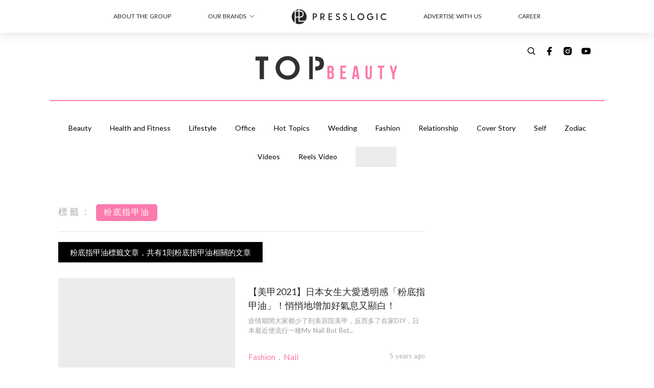

--- FILE ---
content_type: text/html; charset=utf-8
request_url: https://topbeautyhk.com/tag/%E7%B2%89%E5%BA%95%E6%8C%87%E7%94%B2%E6%B2%B9
body_size: 26213
content:
<!doctype html>
<html data-n-head-ssr lang="zh-Hant-HK" data-n-head="%7B%22lang%22:%7B%22ssr%22:%22zh-Hant-HK%22%7D%7D">
  <head >
    <title>粉底指甲油 10大主題消息，一切女生愛看的資訊 | TopBeauty</title><meta data-n-head="ssr" charset="utf-8"><meta data-n-head="ssr" data-hid="viewport" name="viewport" content="width=device-width, initial-scale=1"><meta data-n-head="ssr" property="og:site_name" content="TopBeauty"><meta data-n-head="ssr" data-hid="og:image" property="og:image" content="https://assets.presslogic.com/presslogic-hk-tb/static/images/topbeauty/og-image.jpg"><meta data-n-head="ssr" property="fb:pages" content="1501080783292714"><meta data-n-head="ssr" property="og:locale" content="zh_HK"><meta data-n-head="ssr" name="package-version" content="v1.14.0"><meta data-n-head="ssr" name="robots" content="max-image-preview:large, max-snippet:-1, max-video-preview:-1"><meta data-n-head="ssr" data-hid="og:url" property="og:url" content="https://topbeautyhk.com/tag/粉底指甲油"><meta data-n-head="ssr" data-hid="description" name="description" content="粉底指甲油最新消息分享：美妝護膚、健康修身、時尚購物、愛情職場，所有粉底指甲油標籤內容盡在TopBeauty。"><meta data-n-head="ssr" data-hid="og:description" property="og:description" content="粉底指甲油最新消息分享：美妝護膚、健康修身、時尚購物、愛情職場，所有粉底指甲油標籤內容盡在TopBeauty。"><meta data-n-head="ssr" data-hid="og:title" property="og:title" content="粉底指甲油 10大主題消息，一切女生愛看的資訊 | TopBeauty"><meta data-n-head="ssr" data-hid="robots" name="robots" content=""><link data-n-head="ssr" rel="icon" type="image/x-icon" href="https://assets.presslogic.com/presslogic-hk-tb/static/favicon.ico"><link data-n-head="ssr" rel="shortcut icon" type="image/x-icon" href="https://assets.presslogic.com/presslogic-hk-tb/static/favicon.ico"><link data-n-head="ssr" rel="apple-touch-icon" size="120x120" href="https://assets.presslogic.com/presslogic-hk-tb/static/apple-touch-icon/120x120.png"><link data-n-head="ssr" rel="apple-touch-icon" size="152x152" href="https://assets.presslogic.com/presslogic-hk-tb/static/apple-touch-icon/152x152.png"><link data-n-head="ssr" rel="apple-touch-icon" size="167x167" href="https://assets.presslogic.com/presslogic-hk-tb/static/apple-touch-icon/167x167.png"><link data-n-head="ssr" rel="apple-touch-icon" size="180x180" href="https://assets.presslogic.com/presslogic-hk-tb/static/apple-touch-icon/180x180.png"><link data-n-head="ssr" rel="dns-prefetch" href="https://connect.facebook.net" crossorigin="anonymous"><link data-n-head="ssr" rel="dns-prefetch" href="https://pagead2.googlesyndication.com" crossorigin="anonymous"><link data-n-head="ssr" rel="dns-prefetch" href="https://www.facebook.com" crossorigin="anonymous"><link data-n-head="ssr" rel="dns-prefetch" href="https://googleads.g.doubleclick.net" crossorigin="anonymous"><link data-n-head="ssr" rel="dns-prefetch" href="https://fonts.googleapis.com"><link data-n-head="ssr" rel="preconnect" href="https://fonts.googleapis.com" crossorigin="anonymous"><link data-n-head="ssr" rel="stylesheet" href="https://fonts.googleapis.com/css2?family=Lato:wght@300;400;700&amp;display=swap"><link data-n-head="ssr" rel="canonical" href="https://topbeautyhk.com/tag/粉底指甲油" data-hid="canonical"><script data-n-head="ssr" src="https://platform.instagram.com/en_US/embeds.js" async></script><script data-n-head="ssr" data-hid="gtm-script">window['dataLayer']=[];if(!window._gtm_init){window._gtm_init=1;(function (w,n,d,m,e,p){w[d]=(w[d]==1||n[d]=='yes'||n[d]==1||n[m]==1||(w[e]&&w[e][p]&&w[e][p]()))?1:0})(window,navigator,'doNotTrack','msDoNotTrack','external','msTrackingProtectionEnabled');(function(w,d,s,l,x,y){w[x]={};w._gtm_inject=function(i){if(w.doNotTrack||w[x][i])return;w[x][i]=1;w[l]=w[l]||[];w[l].push({'gtm.start':new Date().getTime(),event:'gtm.js'});var f=d.getElementsByTagName(s)[0],j=d.createElement(s);j.defer=true;j.src='https://www.googletagmanager.com/gtm.js?id='+i;f.parentNode.insertBefore(j,f);}})(window,document,'script','dataLayer','_gtm_ids','_gtm_inject')};["GTM-PRD2XB9"].forEach(function(i){window._gtm_inject(i)})</script><link rel="preload" href="/_nuxt/a64e7a1.js" as="script"><link rel="preload" href="/_nuxt/07a00fb.js" as="script"><link rel="preload" href="/_nuxt/5b91921.js" as="script"><link rel="preload" href="/_nuxt/ac34dff.js" as="script"><link rel="preload" href="/_nuxt/ffdb09c.js" as="script"><link rel="preload" href="/_nuxt/621c500.js" as="script"><link rel="preload" href="/_nuxt/vendors/app/14b916ce.3e1d42b.css" as="style"><link rel="preload" href="/_nuxt/ccfdbcc.js" as="script"><link rel="preload" href="/_nuxt/e995d50.js" as="script"><link rel="preload" href="/_nuxt/4175889.js" as="script"><link rel="preload" href="/_nuxt/97c06ae.js" as="script"><link rel="preload" href="/_nuxt/153ee37.js" as="script"><link rel="preload" href="/_nuxt/e2eb180.js" as="script"><link rel="preload" href="/_nuxt/vendors/app/fca7f372.48c6e19.css" as="style"><link rel="preload" href="/_nuxt/9f482d7.js" as="script"><link rel="preload" href="/_nuxt/vendors/app/f1283a41.11a5785.css" as="style"><link rel="preload" href="/_nuxt/fdda0ee.js" as="script"><link rel="preload" href="/_nuxt/6fe1ad3.js" as="script"><link rel="preload" href="/_nuxt/6300d3c.js" as="script"><link rel="preload" href="/_nuxt/f90ee40.js" as="script"><link rel="preload" href="/_nuxt/fc30147.js" as="script"><link rel="preload" href="/_nuxt/62f7f3c.js" as="script"><link rel="preload" href="/_nuxt/8cbc6c1.js" as="script"><link rel="preload" href="/_nuxt/1527e83.js" as="script"><link rel="preload" href="/_nuxt/f0feb6d.js" as="script"><link rel="preload" href="/_nuxt/752379f.js" as="script"><link rel="preload" href="/_nuxt/vendors/app/6586b30a.4026b20.css" as="style"><link rel="preload" href="/_nuxt/0f1da18.js" as="script"><link rel="preload" href="/_nuxt/69d5547.js" as="script"><link rel="preload" href="/_nuxt/238e0b1.js" as="script"><link rel="preload" href="/_nuxt/f8d105e.js" as="script"><link rel="preload" href="/_nuxt/vendors/app/e0ed5ff5.a5e3790.css" as="style"><link rel="preload" href="/_nuxt/618bf44.js" as="script"><link rel="preload" href="/_nuxt/fc7a213.js" as="script"><link rel="preload" href="/_nuxt/2d2ad75.js" as="script"><link rel="preload" href="/_nuxt/d3c067b.js" as="script"><link rel="preload" href="/_nuxt/c1e239c.js" as="script"><link rel="preload" href="/_nuxt/vendors/app/ec8c427e.5959bde.css" as="style"><link rel="preload" href="/_nuxt/3485224.js" as="script"><link rel="preload" href="/_nuxt/139c6e1.js" as="script"><link rel="preload" href="/_nuxt/app/f69643ec.b08e073.css" as="style"><link rel="preload" href="/_nuxt/38e7444.js" as="script"><link rel="preload" href="/_nuxt/app/475d7e56.2595e6a.css" as="style"><link rel="preload" href="/_nuxt/3da6829.js" as="script"><link rel="preload" href="/_nuxt/app/fdb9d3a8.3b3905c.css" as="style"><link rel="preload" href="/_nuxt/ba9a9e4.js" as="script"><link rel="preload" href="/_nuxt/1c4e6aa.js" as="script"><link rel="preload" href="/_nuxt/app/890ca723.3d74bc9.css" as="style"><link rel="preload" href="/_nuxt/bb4776b.js" as="script"><link rel="preload" href="/_nuxt/d552ed1.js" as="script"><link rel="preload" href="/_nuxt/app/01d99f6b.3e7497c.css" as="style"><link rel="preload" href="/_nuxt/1063282.js" as="script"><link rel="preload" href="/_nuxt/8.8054021.css" as="style"><link rel="preload" href="/_nuxt/50d8ec2.js" as="script"><link rel="preload" href="/_nuxt/24.196bd9c.css" as="style"><link rel="preload" href="/_nuxt/6e474aa.js" as="script"><link rel="preload" href="/_nuxt/44.a2b1326.css" as="style"><link rel="preload" href="/_nuxt/2508fa7.js" as="script"><link rel="preload" href="/_nuxt/pages/tag/_slug/9fd1a619.2c06ba8.css" as="style"><link rel="preload" href="/_nuxt/5d06b0d.js" as="script"><link rel="preload" href="/_nuxt/pages/author/_blogger/pages/bloggers/pages/category/_slug/pages/index/pages/tag/_slug/441a7516.e252318.css" as="style"><link rel="preload" href="/_nuxt/4c6c8c6.js" as="script"><link rel="preload" href="/_nuxt/1.aff56ec.css" as="style"><link rel="preload" href="/_nuxt/26064df.js" as="script"><link rel="preload" href="/_nuxt/3.9926fee.css" as="style"><link rel="preload" href="/_nuxt/415ae72.js" as="script"><link rel="preload" href="/_nuxt/26.5b120dc.css" as="style"><link rel="preload" href="/_nuxt/5c5f55c.js" as="script"><link rel="preload" href="/_nuxt/12.067bdb5.css" as="style"><link rel="preload" href="/_nuxt/9170df0.js" as="script"><link rel="preload" href="/_nuxt/23.9b806a0.css" as="style"><link rel="preload" href="/_nuxt/c5cbc97.js" as="script"><link rel="preload" href="/_nuxt/22.6b19619.css" as="style"><link rel="preload" href="/_nuxt/1a1aad1.js" as="script"><link rel="stylesheet" href="/_nuxt/vendors/app/14b916ce.3e1d42b.css"><link rel="stylesheet" href="/_nuxt/vendors/app/fca7f372.48c6e19.css"><link rel="stylesheet" href="/_nuxt/vendors/app/f1283a41.11a5785.css"><link rel="stylesheet" href="/_nuxt/vendors/app/6586b30a.4026b20.css"><link rel="stylesheet" href="/_nuxt/vendors/app/e0ed5ff5.a5e3790.css"><link rel="stylesheet" href="/_nuxt/vendors/app/ec8c427e.5959bde.css"><link rel="stylesheet" href="/_nuxt/app/f69643ec.b08e073.css"><link rel="stylesheet" href="/_nuxt/app/475d7e56.2595e6a.css"><link rel="stylesheet" href="/_nuxt/app/fdb9d3a8.3b3905c.css"><link rel="stylesheet" href="/_nuxt/app/890ca723.3d74bc9.css"><link rel="stylesheet" href="/_nuxt/app/01d99f6b.3e7497c.css"><link rel="stylesheet" href="/_nuxt/8.8054021.css"><link rel="stylesheet" href="/_nuxt/24.196bd9c.css"><link rel="stylesheet" href="/_nuxt/44.a2b1326.css"><link rel="stylesheet" href="/_nuxt/pages/tag/_slug/9fd1a619.2c06ba8.css"><link rel="stylesheet" href="/_nuxt/pages/author/_blogger/pages/bloggers/pages/category/_slug/pages/index/pages/tag/_slug/441a7516.e252318.css"><link rel="stylesheet" href="/_nuxt/1.aff56ec.css"><link rel="stylesheet" href="/_nuxt/3.9926fee.css"><link rel="stylesheet" href="/_nuxt/26.5b120dc.css"><link rel="stylesheet" href="/_nuxt/12.067bdb5.css"><link rel="stylesheet" href="/_nuxt/23.9b806a0.css"><link rel="stylesheet" href="/_nuxt/22.6b19619.css">
  </head>
  <body >
    <noscript data-n-head="ssr" data-hid="gtm-noscript" data-pbody="true"><iframe src="https://www.googletagmanager.com/ns.html?id=GTM-PRD2XB9&" height="0" width="0" style="display:none;visibility:hidden" title="gtm"></iframe></noscript><div data-server-rendered="true" id="__nuxt"><!----><div id="__layout"><div class="desktop-layout"><div id="page-ga" hidden="hidden">
    UA-75313505-19
  </div> <div id="page-ga4" hidden="hidden">
    G-3ZYXHH693T
  </div> <div id="page-slug" hidden="hidden">
    topbeauty
  </div> <!----> <div><!----> <div class="anymind-interstitial"></div> <div class="anymind-anchorad"></div> <!----> <div><div><div id="top-banner-ad" class="top-banner-ad-container container top-banner-ad-desktop"><div data-key="Top2_D" class="ad-slot-script-wrap no-space" data-v-6bf17631><div id="ad-id-rcz9gf" data-v-6bf17631></div></div></div></div> <header id="header" mobile-header-border="true" class="app-header"><div class="app-header__top-nav"><div class="app-header__top-nav-item"><a href="https://www.presslogic.ai/" target="_blank">
        ABOUT THE GROUP
      </a></div> <div class="app-header__top-nav-item el-dropdown"><div>
        OUR BRANDS<i class="el-icon-arrow-down el-icon--right"></i></div> <ul class="el-dropdown-menu el-popper app-header__top-nav-brand" style="display:none;"><li tabindex="-1" class="el-dropdown-menu__item"><!----><a href="https://girlstyle.com" target="_blank">GirlStyle 女生日常</a></li><li tabindex="-1" class="el-dropdown-menu__item"><!----><a href="https://holidaysmart.io" target="_blank">HolidaySmart 假期日常</a></li><li tabindex="-1" class="el-dropdown-menu__item"><!----><a href="https://jomexplore.io" target="_blank">Jom Explore</a></li><li tabindex="-1" class="el-dropdown-menu__item"><!----><a href="https://businessfocus.io" target="_blank">BusinessFocus</a></li><li tabindex="-1" class="el-dropdown-menu__item"><!----><a href="https://mamidaily.com" target="_blank">MamiDaily 親子日常</a></li><li tabindex="-1" class="el-dropdown-menu__item"><!----><a href="https://urbanlifehk.com" target="_blank">UrbanLife Health 健康新態度</a></li><li tabindex="-1" class="el-dropdown-menu__item"><!----><a href="https://topbeautyhk.com" target="_blank">TopBeauty</a></li><li tabindex="-1" class="el-dropdown-menu__item"><!----><a href="https://poplady-mag.com" target="_blank">POPLADY</a></li><li tabindex="-1" class="el-dropdown-menu__item"><!----><a href="https://thekdaily.com" target="_blank">Kdaily 韓粉日常</a></li><li tabindex="-1" class="el-dropdown-menu__item"><!----><a href="https://thepetcity.co" target="_blank">PetCity 毛孩日常</a></li><li tabindex="-1" class="el-dropdown-menu__item"><!----><a href="https://www.baby-kingdom.com/forum.php" target="_blank">Baby-Kingdom</a></li><li tabindex="-1" class="el-dropdown-menu__item"><!----><a href="https://www.edu-kingdom.com/" target="_blank">Edu-Kingdom</a></li><li tabindex="-1" class="el-dropdown-menu__item"><!----><a href="https://medialens.io" target="_blank">MediaLens</a></li><li tabindex="-1" class="el-dropdown-menu__item"><!----><a href="https://www.tapnow.com/zh-HK/" target="_blank">TapNow</a></li><li tabindex="-1" class="el-dropdown-menu__item"><!----><a href="https://www.maxlytics.io" target="_blank">Maxlytics</a></li><li tabindex="-1" class="el-dropdown-menu__item"><!----><a href="https://echomaker.io/" target="_blank">EchoMaker</a></li><li tabindex="-1" class="el-dropdown-menu__item"><!----><a href="https://www.eventvibe.io/" target="_blank">EventVibe</a></li><li tabindex="-1" class="el-dropdown-menu__item"><!----><a href="https://www.facevibe.ai/" target="_blank">FaceVibe</a></li><li tabindex="-1" class="el-dropdown-menu__item"><!----><a href="https://www.mintinglabs.com/" target="_blank">Mintinglabs</a></li></ul></div> <div class="app-header__top-nav-item"><a href="https://www.presslogic.ai/" target="_blank"><img src="https://assets.presslogic.com/static/images/logo/presslogic-logo.svg" alt="presslogic-logo"></a></div> <div class="app-header__top-nav-item"><a href="/advertise" target="_blank">
        ADVERTISE WITH US
      </a></div> <div class="app-header__top-nav-item"><a href="https://www.presslogic.ai/career" target="_blank">
        CAREER
      </a></div></div> <div class="app-header__main"><a href="/" title="TopBeauty" class="app-header__home-link nuxt-link-active"><img src="https://assets.presslogic.com/presslogic-hk-tb/static/images/layout-logo.png" srcset="https://assets.presslogic.com/presslogic-hk-tb/static/images/layout-logo@2x.png 2x, https://assets.presslogic.com/presslogic-hk-tb/static/images/layout-logo@3x.png 3x" id="logo" alt="TopBeauty" class="pl-retina-img"></a> <div class="app-header__container"><!----> <div class="top-header-nav"><!----> <a href="/search" aria-label="search" class="header-search-link"><img src="https://assets.presslogic.com/presslogic-hk-tb/static/images/header-icon-search.svg" class="header-search-link__icon"></a> <div class="top-header-nav__social"><a href="https://www.facebook.com/topbeautyhk/" target="_blank" rel="noopener noreferrer" class="top-header-nav__link"><img src="https://assets.presslogic.com/presslogic-hk-tb/static/images/header-icon-facebook.svg" alt="facebook" class="top-header-nav__icon"></a><a href="https://www.instagram.com/topbeautyhk/" target="_blank" rel="noopener noreferrer" class="top-header-nav__link"><img src="https://assets.presslogic.com/presslogic-hk-tb/static/images/header-icon-instagram.svg" alt="instagram" class="top-header-nav__icon"></a><a href="https://www.youtube.com/channel/UCg_H0y7ZR7_tanlCAxAGBtA" target="_blank" rel="noopener noreferrer" class="top-header-nav__link"><img src="https://assets.presslogic.com/presslogic-hk-tb/static/images/header-icon-youtube.svg" alt="youtube" class="top-header-nav__icon"></a></div> <!----></div></div></div> <!----> <div class="app-header__border"></div></header> <header id="header-small" class="collapsing-header" style="display:none;"><div class="collapsing-header__container"><a href="https://www.presslogic.ai/" target="_blank" rel="noopener noreferrer" class="collapsing-header__group-link"><img src="https://assets.presslogic.com/static/images/logo/presslogic-logo.svg" alt="presslogic-logo" class="collapsing-header__group-logo"></a> <a href="/" title="TopBeauty" class="collapsing-header__home-link nuxt-link-active"><img src="https://assets.presslogic.com/presslogic-hk-tb/static/images/loading.png" alt="TopBeauty" class="collapsing-header__home-logo topbeauty"></a> <div class="collapsing-header__menu"><div class="desktop-header-navigation container"><ul class="desktop-header-navigation__menu" style="margin-left:0px;"><li class="desktop-header-navigation__menu-item"><a href="/category/beauty" class="desktop-header-navigation__menu-link"><span>Beauty</span></a> <div class="desktop-header-navigation__sub-menu-wrap" style="display:none;"><ul class="desktop-header-navigation__sub-menu"><li class="desktop-header-navigation__sub-menu-item"><a href="/category/beauty" class="desktop-header-navigation__sub-menu-link">
              All 全部
            </a></li> <li class="desktop-header-navigation__sub-menu-item"><a href="/category/makeup" class="desktop-header-navigation__sub-menu-link">
              MakeUp
            </a></li><li class="desktop-header-navigation__sub-menu-item"><a href="/category/skincare" class="desktop-header-navigation__sub-menu-link">
              Skincare
            </a></li></ul> <!----></div></li><li class="desktop-header-navigation__menu-item"><a href="/category/healthandfitness" class="desktop-header-navigation__menu-link"><span>Health and Fitness</span></a> <div class="desktop-header-navigation__sub-menu-wrap" style="display:none;"><ul class="desktop-header-navigation__sub-menu"><li class="desktop-header-navigation__sub-menu-item"><a href="/category/healthandfitness" class="desktop-header-navigation__sub-menu-link">
              All 全部
            </a></li> <li class="desktop-header-navigation__sub-menu-item"><a href="/category/exercise" class="desktop-header-navigation__sub-menu-link">
              Exercise
            </a></li><li class="desktop-header-navigation__sub-menu-item"><a href="/category/diet" class="desktop-header-navigation__sub-menu-link">
              Diet
            </a></li><li class="desktop-header-navigation__sub-menu-item"><a href="/category/bodycare" class="desktop-header-navigation__sub-menu-link">
              Bodycare
            </a></li></ul> <!----></div></li><li class="desktop-header-navigation__menu-item"><a href="/category/lifestyle" class="desktop-header-navigation__menu-link"><span>Lifestyle</span></a> <div class="desktop-header-navigation__sub-menu-wrap" style="display:none;"><ul class="desktop-header-navigation__sub-menu"><li class="desktop-header-navigation__sub-menu-item"><a href="/category/lifestyle" class="desktop-header-navigation__sub-menu-link">
              All 全部
            </a></li> <li class="desktop-header-navigation__sub-menu-item"><a href="/category/travel" class="desktop-header-navigation__sub-menu-link">
              Travel
            </a></li><li class="desktop-header-navigation__sub-menu-item"><a href="/category/food" class="desktop-header-navigation__sub-menu-link">
              Food
            </a></li><li class="desktop-header-navigation__sub-menu-item"><a href="/category/movie" class="desktop-header-navigation__sub-menu-link">
              Movie
            </a></li></ul> <!----></div></li><li class="desktop-header-navigation__menu-item"><a href="/category/office" class="desktop-header-navigation__menu-link"><span>Office</span></a> <div class="desktop-header-navigation__sub-menu-wrap" style="display:none;"><ul class="desktop-header-navigation__sub-menu"><li class="desktop-header-navigation__sub-menu-item"><a href="/category/office" class="desktop-header-navigation__sub-menu-link">
              All 全部
            </a></li> </ul> <!----></div></li><li class="desktop-header-navigation__menu-item"><a href="/category/hottopics" class="desktop-header-navigation__menu-link"><span>Hot Topics</span></a> <div class="desktop-header-navigation__sub-menu-wrap" style="display:none;"><ul class="desktop-header-navigation__sub-menu"><li class="desktop-header-navigation__sub-menu-item"><a href="/category/hottopics" class="desktop-header-navigation__sub-menu-link">
              All 全部
            </a></li> </ul> <!----></div></li><li class="desktop-header-navigation__menu-item"><a href="/category/wedding" class="desktop-header-navigation__menu-link"><span>Wedding</span></a> <div class="desktop-header-navigation__sub-menu-wrap" style="display:none;"><ul class="desktop-header-navigation__sub-menu"><li class="desktop-header-navigation__sub-menu-item"><a href="/category/wedding" class="desktop-header-navigation__sub-menu-link">
              All 全部
            </a></li> </ul> <!----></div></li><li class="desktop-header-navigation__menu-item"><a href="/category/fashion" class="desktop-header-navigation__menu-link"><span>Fashion</span></a> <div class="desktop-header-navigation__sub-menu-wrap" style="display:none;"><ul class="desktop-header-navigation__sub-menu"><li class="desktop-header-navigation__sub-menu-item"><a href="/category/fashion" class="desktop-header-navigation__sub-menu-link">
              All 全部
            </a></li> <li class="desktop-header-navigation__sub-menu-item"><a href="/category/shopping" class="desktop-header-navigation__sub-menu-link">
              Shopping
            </a></li><li class="desktop-header-navigation__sub-menu-item"><a href="/category/nail" class="desktop-header-navigation__sub-menu-link">
              Nail
            </a></li><li class="desktop-header-navigation__sub-menu-item"><a href="/category/hairstyle" class="desktop-header-navigation__sub-menu-link">
              Hair style
            </a></li></ul> <!----></div></li><li class="desktop-header-navigation__menu-item"><a href="/category/relationship" class="desktop-header-navigation__menu-link"><span>Relationship</span></a> <div class="desktop-header-navigation__sub-menu-wrap" style="display:none;"><ul class="desktop-header-navigation__sub-menu"><li class="desktop-header-navigation__sub-menu-item"><a href="/category/relationship" class="desktop-header-navigation__sub-menu-link">
              All 全部
            </a></li> <li class="desktop-header-navigation__sub-menu-item"><a href="/category/love" class="desktop-header-navigation__sub-menu-link">
              Love
            </a></li><li class="desktop-header-navigation__sub-menu-item"><a href="/category/friendship" class="desktop-header-navigation__sub-menu-link">
              Friendship
            </a></li></ul> <!----></div></li><li class="desktop-header-navigation__menu-item"><a href="/category/coverstory" class="desktop-header-navigation__menu-link"><span>Cover Story</span></a> <div class="desktop-header-navigation__sub-menu-wrap" style="display:none;"><ul class="desktop-header-navigation__sub-menu"><li class="desktop-header-navigation__sub-menu-item"><a href="/category/coverstory" class="desktop-header-navigation__sub-menu-link">
              All 全部
            </a></li> </ul> <!----></div></li><li class="desktop-header-navigation__menu-item"><a href="/category/self" class="desktop-header-navigation__menu-link"><span>Self</span></a> <div class="desktop-header-navigation__sub-menu-wrap" style="display:none;"><ul class="desktop-header-navigation__sub-menu"><li class="desktop-header-navigation__sub-menu-item"><a href="/category/self" class="desktop-header-navigation__sub-menu-link">
              All 全部
            </a></li> </ul> <!----></div></li><li class="desktop-header-navigation__menu-item"><a href="/category/zodiac" class="desktop-header-navigation__menu-link"><span>Zodiac</span></a> <div class="desktop-header-navigation__sub-menu-wrap" style="display:none;"><ul class="desktop-header-navigation__sub-menu"><li class="desktop-header-navigation__sub-menu-item"><a href="/category/zodiac" class="desktop-header-navigation__sub-menu-link">
              All 全部
            </a></li> </ul> <!----></div></li> <li class="desktop-header-navigation__menu-item"><a href="/videos" class="pl-menu-link pl-menu-link--95 pl-menu-link--text desktop-header-navigation__menu-link">Videos</a></li><li class="desktop-header-navigation__menu-item"><a href="/igvideos" class="pl-menu-link pl-menu-link--178 pl-menu-link--text desktop-header-navigation__menu-link">Reels Video</a></li><li class="desktop-header-navigation__menu-item"><a href="https://award.topbeautyhk.com/" class="pl-menu-link pl-menu-link--251 pl-menu-link--text desktop-header-navigation__menu-link">TopBeauty Awards 2025</a></li></ul></div></div> <!----> <a href="/search" aria-label="search" class="header-search-link"><img src="https://assets.presslogic.com/presslogic-hk-tb/static/images/header-icon-search.svg" class="header-search-link__icon"></a> <!----></div></header> <div class="default-layout-wrap" style="background:#fff;"><div id="main-navigation" class="main-navigation container"><ul class="main-navigation__menu"><li class="main-navigation__menu-item"><a href="/category/beauty" class="main-navigation__menu-link">
        Beauty
      </a> <div class="main-navigation__sub-menu-wrap" style="display:none;"><ul class="main-navigation__sub-menu"><li class="main-navigation__sub-menu-item"><a href="/category/makeup" class="main-navigation__sub-menu-link">
                MakeUp
              </a></li><li class="main-navigation__sub-menu-item"><a href="/category/skincare" class="main-navigation__sub-menu-link">
                Skincare
              </a></li></ul> <!----></div></li><li class="main-navigation__menu-item"><a href="/category/healthandfitness" class="main-navigation__menu-link">
        Health and Fitness
      </a> <div class="main-navigation__sub-menu-wrap" style="display:none;"><ul class="main-navigation__sub-menu"><li class="main-navigation__sub-menu-item"><a href="/category/exercise" class="main-navigation__sub-menu-link">
                Exercise
              </a></li><li class="main-navigation__sub-menu-item"><a href="/category/diet" class="main-navigation__sub-menu-link">
                Diet
              </a></li><li class="main-navigation__sub-menu-item"><a href="/category/bodycare" class="main-navigation__sub-menu-link">
                Bodycare
              </a></li></ul> <!----></div></li><li class="main-navigation__menu-item"><a href="/category/lifestyle" class="main-navigation__menu-link">
        Lifestyle
      </a> <div class="main-navigation__sub-menu-wrap" style="display:none;"><ul class="main-navigation__sub-menu"><li class="main-navigation__sub-menu-item"><a href="/category/travel" class="main-navigation__sub-menu-link">
                Travel
              </a></li><li class="main-navigation__sub-menu-item"><a href="/category/food" class="main-navigation__sub-menu-link">
                Food
              </a></li><li class="main-navigation__sub-menu-item"><a href="/category/movie" class="main-navigation__sub-menu-link">
                Movie
              </a></li></ul> <!----></div></li><li class="main-navigation__menu-item"><a href="/category/office" class="main-navigation__menu-link">
        Office
      </a> <div class="main-navigation__sub-menu-wrap" style="display:none;"><ul class="main-navigation__sub-menu"></ul> <!----></div></li><li class="main-navigation__menu-item"><a href="/category/hottopics" class="main-navigation__menu-link">
        Hot Topics
      </a> <div class="main-navigation__sub-menu-wrap" style="display:none;"><ul class="main-navigation__sub-menu"></ul> <!----></div></li><li class="main-navigation__menu-item"><a href="/category/wedding" class="main-navigation__menu-link">
        Wedding
      </a> <div class="main-navigation__sub-menu-wrap" style="display:none;"><ul class="main-navigation__sub-menu"></ul> <!----></div></li><li class="main-navigation__menu-item"><a href="/category/fashion" class="main-navigation__menu-link">
        Fashion
      </a> <div class="main-navigation__sub-menu-wrap" style="display:none;"><ul class="main-navigation__sub-menu"><li class="main-navigation__sub-menu-item"><a href="/category/shopping" class="main-navigation__sub-menu-link">
                Shopping
              </a></li><li class="main-navigation__sub-menu-item"><a href="/category/nail" class="main-navigation__sub-menu-link">
                Nail
              </a></li><li class="main-navigation__sub-menu-item"><a href="/category/hairstyle" class="main-navigation__sub-menu-link">
                Hair style
              </a></li></ul> <!----></div></li><li class="main-navigation__menu-item"><a href="/category/relationship" class="main-navigation__menu-link">
        Relationship
      </a> <div class="main-navigation__sub-menu-wrap" style="display:none;"><ul class="main-navigation__sub-menu"><li class="main-navigation__sub-menu-item"><a href="/category/love" class="main-navigation__sub-menu-link">
                Love
              </a></li><li class="main-navigation__sub-menu-item"><a href="/category/friendship" class="main-navigation__sub-menu-link">
                Friendship
              </a></li></ul> <!----></div></li><li class="main-navigation__menu-item"><a href="/category/coverstory" class="main-navigation__menu-link">
        Cover Story
      </a> <div class="main-navigation__sub-menu-wrap" style="display:none;"><ul class="main-navigation__sub-menu"></ul> <!----></div></li><li class="main-navigation__menu-item"><a href="/category/self" class="main-navigation__menu-link">
        Self
      </a> <div class="main-navigation__sub-menu-wrap" style="display:none;"><ul class="main-navigation__sub-menu"></ul> <!----></div></li><li class="main-navigation__menu-item"><a href="/category/zodiac" class="main-navigation__menu-link">
        Zodiac
      </a> <div class="main-navigation__sub-menu-wrap" style="display:none;"><ul class="main-navigation__sub-menu"></ul> <!----></div></li> <li class="main-navigation__menu-item"><a href="/videos" class="pl-menu-link pl-menu-link--95 pl-menu-link--text main-navigation__menu-link">Videos</a></li><li class="main-navigation__menu-item"><a href="/igvideos" class="pl-menu-link pl-menu-link--178 pl-menu-link--text main-navigation__menu-link">Reels Video</a></li><li class="main-navigation__menu-item"><a href="https://award.topbeautyhk.com/" class="pl-menu-link pl-menu-link--251 pl-menu-link--image main-navigation__menu-link"><img alt="TopBeauty Awards 2025" src="https://assets.presslogic.com/presslogic-hk-tb/static/images/loading.png" class="pl-menu-link__img" width="104px" height="40px"></a></li></ul></div> <div class="container"><div data-fetch-key="0" class="tag-page"><div class="main-content main-content--desktop"><div class="tag-page__header"><p><label>標籤：</label> <span>粉底指甲油</span></p></div> <div class="tag-page__title"><h1>
        粉底指甲油標籤文章，共有1則粉底指甲油相關的文章
      </h1></div> <div id="posts" class="main-post-list main-post-list--desktop"><div class="main-post-list__item main-post-list__item--post"><div data-order-id="" class="pl-post-list-cell pl-post-list-cell--img-left"><a href="/article/139718/%E7%BE%8E%E7%94%B22021-%E6%97%A5%E6%9C%AC%E5%A5%B3%E7%94%9F%E5%A4%A7%E6%84%9B%E9%80%8F%E6%98%8E%E6%84%9F%E7%B2%89%E5%BA%95%E6%8C%87%E7%94%B2%E6%B2%B9-%E6%82%84%E6%82%84%E5%9C%B0%E5%A2%9E%E5%8A%A0%E5%A5%BD%E6%B0%A3%E6%81%AF%E5%8F%88%E9%A1%AF%E7%99%BD-%E6%B0%A3%E8%B3%AA%E7%BE%8E%E7%94%B2" class="pl-post-list-cell__link"><div class="pl-post-list-cell__wrap"><div class="pl-post-list-cell__left-image"><!----> <img src="https://assets.presslogic.com/presslogic-hk-tb/static/images/loading.png" data-srcset="https://image.topbeautyhk.com/wp-content/uploads/2021/06/3ac35fd1.png?auto=format&amp;w=414 414w, https://image.topbeautyhk.com/wp-content/uploads/2021/06/3ac35fd1.png?auto=format&amp;w=718 718w, https://image.topbeautyhk.com/wp-content/uploads/2021/06/3ac35fd1.png?auto=format&amp;w=828 828w, https://image.topbeautyhk.com/wp-content/uploads/2021/06/3ac35fd1.png?auto=format&amp;w=1053 1053w, https://image.topbeautyhk.com/wp-content/uploads/2021/06/3ac35fd1.png?auto=format&amp;w=1242 1242w, https://image.topbeautyhk.com/wp-content/uploads/2021/06/3ac35fd1.png?auto=format&amp;w=1436 1436w, https://image.topbeautyhk.com/wp-content/uploads/2021/06/3ac35fd1.png?auto=format&amp;w=1440 1440w, https://image.topbeautyhk.com/wp-content/uploads/2021/06/3ac35fd1.png?auto=format&amp;w=2106 2106w, https://image.topbeautyhk.com/wp-content/uploads/2021/06/3ac35fd1.png?auto=format&amp;w=2154 2154w, https://image.topbeautyhk.com/wp-content/uploads/2021/06/3ac35fd1.png?auto=format&amp;w=2880 2880w, https://image.topbeautyhk.com/wp-content/uploads/2021/06/3ac35fd1.png?auto=format&amp;w=3159 3159w, https://image.topbeautyhk.com/wp-content/uploads/2021/06/3ac35fd1.png?auto=format&amp;w=4320 4320w" alt="【美甲2021】日本女生大愛透明感「粉底指甲油」！悄悄地增加好氣息又顯白！"></div> <div class="pl-post-list-cell__content-wrap"><div class="pl-post-list-cell__content"><div class="pl-post-list-cell__main"><div class="pl-post-list-cell__meta pl-post-list-cell__meta--bottom"><div class="pl-post-list-cell__categories">
                  Fashion．Nail
                </div> <div data-datetime="4th Jun 2021" class="pl-post-list-cell__publish">
                  5 years ago
                </div></div> <div class="pl-post-list-cell__info"><h2 class="pl-post-list-cell__title">
                【美甲2021】日本女生大愛透明感「粉底指甲油」！悄悄地增加好氣息又顯白！
              </h2> <p class="pl-post-list-cell__preview">
                疫情期間大家都少了到美容院美甲，反而多了在家DIY，日本最近便流行一種My Nail But Bet...
              </p></div></div> <!----> <!----></div></div></div></a></div> <!----></div> <!----> <!----></div></div> <div class="desktop-sidebar hidden-md-and-down"><div class="desktop-sidebar__wrap"><div class="desktop-sidebar__block desktop-sidebar__block--ad"><div data-key="S1" class="ad-lrec-s1 ad-slot-wrap is-fit" style="--bg:transparent;" data-v-146a4d51><div class="ad-slot-main" data-v-146a4d51><!----> <div id="ad-id-1p680d" data-v-146a4d51></div> <!----></div></div></div> <div class="desktop-sidebar__block desktop-sidebar__block--fb"><!----></div> <div data-fetch-key="1" class="sidebar-hottest"><div class="sidebar-hottest__wrap"><div class="pl-post-list-box pl-post-list-box--desktop pl-post-list-box--posts"><div class="pl-post-list-box__header"><div class="pl-post-list-box__title">
      Hottest Articles
    </div> <div class="pl-post-list-box__subtitle">
      最熱文章
    </div></div> <div class="pl-post-list pl-post-list--vertical"><div class="pl-post-list-cell pl-post-list-cell--sm pl-post-list-cell--meta-rank"><a href="/article/266528/%E9%A6%99%E6%B0%B4-%E9%A6%99%E8%AA%BF-%E6%B8%9B%E9%BD%A1%E9%A6%99%E6%B0%B4-%E9%81%B8%E6%93%87%E9%A6%99%E6%B0%B4" class="pl-post-list-cell__link"><div class="pl-post-list-cell__wrap"><div class="pl-post-list-cell__top-image"><!----> <img src="https://assets.presslogic.com/presslogic-hk-tb/static/images/loading.png" data-srcset="https://image.topbeautyhk.com/wp-content/uploads/2026/01/4758376937592.png?auto=format&amp;w=414 414w, https://image.topbeautyhk.com/wp-content/uploads/2026/01/4758376937592.png?auto=format&amp;w=718 718w, https://image.topbeautyhk.com/wp-content/uploads/2026/01/4758376937592.png?auto=format&amp;w=828 828w, https://image.topbeautyhk.com/wp-content/uploads/2026/01/4758376937592.png?auto=format&amp;w=1053 1053w, https://image.topbeautyhk.com/wp-content/uploads/2026/01/4758376937592.png?auto=format&amp;w=1242 1242w, https://image.topbeautyhk.com/wp-content/uploads/2026/01/4758376937592.png?auto=format&amp;w=1436 1436w, https://image.topbeautyhk.com/wp-content/uploads/2026/01/4758376937592.png?auto=format&amp;w=1440 1440w, https://image.topbeautyhk.com/wp-content/uploads/2026/01/4758376937592.png?auto=format&amp;w=2106 2106w, https://image.topbeautyhk.com/wp-content/uploads/2026/01/4758376937592.png?auto=format&amp;w=2154 2154w, https://image.topbeautyhk.com/wp-content/uploads/2026/01/4758376937592.png?auto=format&amp;w=2880 2880w, https://image.topbeautyhk.com/wp-content/uploads/2026/01/4758376937592.png?auto=format&amp;w=3159 3159w, https://image.topbeautyhk.com/wp-content/uploads/2026/01/4758376937592.png?auto=format&amp;w=4320 4320w" alt="保養品再貴都不如噴對香水？大腦自帶「減齡濾鏡」：這款香調才是真正的防腐劑！"></div> <div class="pl-post-list-cell__content-wrap"><div class="pl-post-list-cell__content"><div class="pl-post-list-cell__main"><div class="pl-post-list-cell__meta"><div class="pl-post-list-cell__rank">
                  1
                </div> <div data-datetime="11th Jan 2026" class="pl-post-list-cell__publish">
                  11 Jan
                </div></div> <div class="pl-post-list-cell__info"><span class="pl-post-list-cell__title">
                保養品再貴都不如噴對香水？大腦自帶「減齡濾鏡」：這款香調才是真正的防腐劑！
              </span> <!----></div></div> <!----> <!----></div></div></div></a></div><div class="pl-post-list-cell pl-post-list-cell--sm pl-post-list-cell--meta-rank"><a href="/article/266443/%E9%9F%93%E5%9C%8Bdaiso-%E8%81%AF%E5%90%8D-%E9%9F%93%E5%9C%8B%E5%BD%A9%E5%A6%9D%E6%95%99%E4%B8%BB-%E9%84%AD%E7%91%84%E8%8C%89-%E5%B0%88%E6%A5%AD%E5%BA%95%E5%A6%9D-%E5%B9%B3%E5%83%B9%E5%BD%A9%E5%A6%9D" class="pl-post-list-cell__link"><div class="pl-post-list-cell__wrap"><div class="pl-post-list-cell__top-image"><!----> <img src="https://assets.presslogic.com/presslogic-hk-tb/static/images/loading.png" data-srcset="https://image.topbeautyhk.com/wp-content/uploads/2026/01/347583758.png?auto=format&amp;w=414 414w, https://image.topbeautyhk.com/wp-content/uploads/2026/01/347583758.png?auto=format&amp;w=718 718w, https://image.topbeautyhk.com/wp-content/uploads/2026/01/347583758.png?auto=format&amp;w=828 828w, https://image.topbeautyhk.com/wp-content/uploads/2026/01/347583758.png?auto=format&amp;w=1053 1053w, https://image.topbeautyhk.com/wp-content/uploads/2026/01/347583758.png?auto=format&amp;w=1242 1242w, https://image.topbeautyhk.com/wp-content/uploads/2026/01/347583758.png?auto=format&amp;w=1436 1436w, https://image.topbeautyhk.com/wp-content/uploads/2026/01/347583758.png?auto=format&amp;w=1440 1440w, https://image.topbeautyhk.com/wp-content/uploads/2026/01/347583758.png?auto=format&amp;w=2106 2106w, https://image.topbeautyhk.com/wp-content/uploads/2026/01/347583758.png?auto=format&amp;w=2154 2154w, https://image.topbeautyhk.com/wp-content/uploads/2026/01/347583758.png?auto=format&amp;w=2880 2880w, https://image.topbeautyhk.com/wp-content/uploads/2026/01/347583758.png?auto=format&amp;w=3159 3159w, https://image.topbeautyhk.com/wp-content/uploads/2026/01/347583758.png?auto=format&amp;w=4320 4320w" alt="2026韓國DAISO最強聯名！韓國彩妝教主鄭瑄茉專業底妝，粉底液只要HK$27？"></div> <div class="pl-post-list-cell__content-wrap"><div class="pl-post-list-cell__content"><div class="pl-post-list-cell__main"><div class="pl-post-list-cell__meta"><div class="pl-post-list-cell__rank">
                  2
                </div> <div data-datetime="6th Jan 2026" class="pl-post-list-cell__publish">
                  06 Jan
                </div></div> <div class="pl-post-list-cell__info"><span class="pl-post-list-cell__title">
                2026韓國DAISO最強聯名！韓國彩妝教主鄭瑄茉專業底妝，粉底液只要HK$27？
              </span> <!----></div></div> <!----> <!----></div></div></div></a></div><div class="pl-post-list-cell pl-post-list-cell--sm pl-post-list-cell--meta-rank"><a href="/article/266634/%E9%A3%AF%E6%B0%A3%E6%94%BB%E5%BF%83-%E8%A1%80%E7%B3%96-%E9%A4%90%E5%BE%8C%E5%97%9C%E7%9D%A1-%E8%A1%80%E7%B3%96%E6%B3%A2%E5%8B%95-%E7%B2%BE%E7%B7%BB%E6%BE%B1%E7%B2%89-%E6%9A%88%E7%A2%B3-%E5%90%83" class="pl-post-list-cell__link"><div class="pl-post-list-cell__wrap"><div class="pl-post-list-cell__top-image"><!----> <img src="https://assets.presslogic.com/presslogic-hk-tb/static/images/loading.png" data-srcset="https://image.topbeautyhk.com/wp-content/uploads/2026/01/4685734739.png?auto=format&amp;w=414 414w, https://image.topbeautyhk.com/wp-content/uploads/2026/01/4685734739.png?auto=format&amp;w=718 718w, https://image.topbeautyhk.com/wp-content/uploads/2026/01/4685734739.png?auto=format&amp;w=828 828w, https://image.topbeautyhk.com/wp-content/uploads/2026/01/4685734739.png?auto=format&amp;w=1053 1053w, https://image.topbeautyhk.com/wp-content/uploads/2026/01/4685734739.png?auto=format&amp;w=1242 1242w, https://image.topbeautyhk.com/wp-content/uploads/2026/01/4685734739.png?auto=format&amp;w=1436 1436w, https://image.topbeautyhk.com/wp-content/uploads/2026/01/4685734739.png?auto=format&amp;w=1440 1440w, https://image.topbeautyhk.com/wp-content/uploads/2026/01/4685734739.png?auto=format&amp;w=2106 2106w, https://image.topbeautyhk.com/wp-content/uploads/2026/01/4685734739.png?auto=format&amp;w=2154 2154w, https://image.topbeautyhk.com/wp-content/uploads/2026/01/4685734739.png?auto=format&amp;w=2880 2880w, https://image.topbeautyhk.com/wp-content/uploads/2026/01/4685734739.png?auto=format&amp;w=3159 3159w, https://image.topbeautyhk.com/wp-content/uploads/2026/01/4685734739.png?auto=format&amp;w=4320 4320w" alt="Threads瘋傳「32歲後不為愛失眠，只為飯氣攻心」！為什麼午餐後的「斷片」是身體在求救？"></div> <div class="pl-post-list-cell__content-wrap"><div class="pl-post-list-cell__content"><div class="pl-post-list-cell__main"><div class="pl-post-list-cell__meta"><div class="pl-post-list-cell__rank">
                  3
                </div> <div data-datetime="16th Jan 2026" class="pl-post-list-cell__publish">
                  16 Jan
                </div></div> <div class="pl-post-list-cell__info"><span class="pl-post-list-cell__title">
                Threads瘋傳「32歲後不為愛失眠，只為飯氣攻心」！為什麼午餐後的「斷片」是身體在求救？
              </span> <!----></div></div> <!----> <!----></div></div></div></a></div><div class="pl-post-list-cell pl-post-list-cell--sm pl-post-list-cell--meta-rank"><a href="/article/266899/%E9%A0%AD%E7%9A%AE-threads-%E7%88%86%E7%B4%85-bb%E5%B0%88%E7%94%A8%E6%B4%97%E9%AB%AE%E9%9C%B2-%E6%B8%9B%E5%B0%91%E6%8E%89%E9%AB%AE-%E9%95%B7%E5%87%BA%E5%B9%BC%E9%AB%AE" class="pl-post-list-cell__link"><div class="pl-post-list-cell__wrap"><div class="pl-post-list-cell__top-image"><!----> <img src="https://assets.presslogic.com/presslogic-hk-tb/static/images/loading.png" data-srcset="https://image.topbeautyhk.com/wp-content/uploads/2026/01/438585635.png?auto=format&amp;w=414 414w, https://image.topbeautyhk.com/wp-content/uploads/2026/01/438585635.png?auto=format&amp;w=718 718w, https://image.topbeautyhk.com/wp-content/uploads/2026/01/438585635.png?auto=format&amp;w=828 828w, https://image.topbeautyhk.com/wp-content/uploads/2026/01/438585635.png?auto=format&amp;w=1053 1053w, https://image.topbeautyhk.com/wp-content/uploads/2026/01/438585635.png?auto=format&amp;w=1242 1242w, https://image.topbeautyhk.com/wp-content/uploads/2026/01/438585635.png?auto=format&amp;w=1436 1436w, https://image.topbeautyhk.com/wp-content/uploads/2026/01/438585635.png?auto=format&amp;w=1440 1440w, https://image.topbeautyhk.com/wp-content/uploads/2026/01/438585635.png?auto=format&amp;w=2106 2106w, https://image.topbeautyhk.com/wp-content/uploads/2026/01/438585635.png?auto=format&amp;w=2154 2154w, https://image.topbeautyhk.com/wp-content/uploads/2026/01/438585635.png?auto=format&amp;w=2880 2880w, https://image.topbeautyhk.com/wp-content/uploads/2026/01/438585635.png?auto=format&amp;w=3159 3159w, https://image.topbeautyhk.com/wp-content/uploads/2026/01/438585635.png?auto=format&amp;w=4320 4320w" alt="頭皮的「減法美學」！Threads爆紅BB專用洗髮露，居然可以減少掉髮、甚至長出幼髮？"></div> <div class="pl-post-list-cell__content-wrap"><div class="pl-post-list-cell__content"><div class="pl-post-list-cell__main"><div class="pl-post-list-cell__meta"><div class="pl-post-list-cell__rank">
                  4
                </div> <div data-datetime="28th Jan 2026" class="pl-post-list-cell__publish">
                  28 Jan
                </div></div> <div class="pl-post-list-cell__info"><span class="pl-post-list-cell__title">
                頭皮的「減法美學」！Threads爆紅BB專用洗髮露，居然可以減少掉髮、甚至長出幼髮？
              </span> <!----></div></div> <!----> <!----></div></div></div></a></div><div class="pl-post-list-cell pl-post-list-cell--sm pl-post-list-cell--meta-rank"><a href="/article/266313/%E4%B9%BE%E8%A3%82%E5%94%87-pdrn-%E5%94%87%E9%83%A8%E4%BF%9D%E9%A4%8A-%E6%B8%85%E5%96%AE-%E6%B0%B4%E5%85%89%E5%94%87-%E4%BF%9D%E9%A4%8A" class="pl-post-list-cell__link"><div class="pl-post-list-cell__wrap"><div class="pl-post-list-cell__top-image"><!----> <img src="https://assets.presslogic.com/presslogic-hk-tb/static/images/loading.png" data-srcset="https://image.topbeautyhk.com/wp-content/uploads/2025/12/475374433463.png?auto=format&amp;w=414 414w, https://image.topbeautyhk.com/wp-content/uploads/2025/12/475374433463.png?auto=format&amp;w=718 718w, https://image.topbeautyhk.com/wp-content/uploads/2025/12/475374433463.png?auto=format&amp;w=828 828w, https://image.topbeautyhk.com/wp-content/uploads/2025/12/475374433463.png?auto=format&amp;w=1053 1053w, https://image.topbeautyhk.com/wp-content/uploads/2025/12/475374433463.png?auto=format&amp;w=1242 1242w, https://image.topbeautyhk.com/wp-content/uploads/2025/12/475374433463.png?auto=format&amp;w=1436 1436w, https://image.topbeautyhk.com/wp-content/uploads/2025/12/475374433463.png?auto=format&amp;w=1440 1440w, https://image.topbeautyhk.com/wp-content/uploads/2025/12/475374433463.png?auto=format&amp;w=2106 2106w, https://image.topbeautyhk.com/wp-content/uploads/2025/12/475374433463.png?auto=format&amp;w=2154 2154w, https://image.topbeautyhk.com/wp-content/uploads/2025/12/475374433463.png?auto=format&amp;w=2880 2880w, https://image.topbeautyhk.com/wp-content/uploads/2025/12/475374433463.png?auto=format&amp;w=3159 3159w, https://image.topbeautyhk.com/wp-content/uploads/2025/12/475374433463.png?auto=format&amp;w=4320 4320w" alt="乾裂唇救星集合！8款PDRN唇部保養清單，輕鬆打造水光唇"></div> <div class="pl-post-list-cell__content-wrap"><div class="pl-post-list-cell__content"><div class="pl-post-list-cell__main"><div class="pl-post-list-cell__meta"><div class="pl-post-list-cell__rank">
                  5
                </div> <div data-datetime="31st Dec 2025" class="pl-post-list-cell__publish">
                  31 Dec
                </div></div> <div class="pl-post-list-cell__info"><span class="pl-post-list-cell__title">
                乾裂唇救星集合！8款PDRN唇部保養清單，輕鬆打造水光唇
              </span> <!----></div></div> <!----> <!----></div></div></div></a></div></div> <div class="sidebar-hottest__block"><div data-key="S2" lazy="true" class="ad-slot-wrap is-fit" style="--bg:transparent;" data-v-146a4d51><div class="ad-slot-main" data-v-146a4d51><!----> <div id="ad-id-osx5gt" data-v-146a4d51></div> <!----></div></div></div> <div class="pl-post-list pl-post-list--vertical"><div class="pl-post-list-cell pl-post-list-cell--sm pl-post-list-cell--meta-rank"><a href="/article/266294/%E5%A4%A7%E9%A4%90%E6%95%91%E6%98%9F-%E7%A7%8B%E8%91%B5-%E7%A7%8B%E8%91%B5%E6%B0%B4-%E6%B8%9B%E8%84%82-%E9%98%BB%E6%96%B7%E6%B2%B9%E8%84%82%E5%90%B8%E6%94%B6" class="pl-post-list-cell__link"><div class="pl-post-list-cell__wrap"><div class="pl-post-list-cell__top-image"><!----> <img src="https://assets.presslogic.com/presslogic-hk-tb/static/images/loading.png" data-srcset="https://image.topbeautyhk.com/wp-content/uploads/2025/12/4753674586.png?auto=format&amp;w=414 414w, https://image.topbeautyhk.com/wp-content/uploads/2025/12/4753674586.png?auto=format&amp;w=718 718w, https://image.topbeautyhk.com/wp-content/uploads/2025/12/4753674586.png?auto=format&amp;w=828 828w, https://image.topbeautyhk.com/wp-content/uploads/2025/12/4753674586.png?auto=format&amp;w=1053 1053w, https://image.topbeautyhk.com/wp-content/uploads/2025/12/4753674586.png?auto=format&amp;w=1242 1242w, https://image.topbeautyhk.com/wp-content/uploads/2025/12/4753674586.png?auto=format&amp;w=1436 1436w, https://image.topbeautyhk.com/wp-content/uploads/2025/12/4753674586.png?auto=format&amp;w=1440 1440w, https://image.topbeautyhk.com/wp-content/uploads/2025/12/4753674586.png?auto=format&amp;w=2106 2106w, https://image.topbeautyhk.com/wp-content/uploads/2025/12/4753674586.png?auto=format&amp;w=2154 2154w, https://image.topbeautyhk.com/wp-content/uploads/2025/12/4753674586.png?auto=format&amp;w=2880 2880w, https://image.topbeautyhk.com/wp-content/uploads/2025/12/4753674586.png?auto=format&amp;w=3159 3159w, https://image.topbeautyhk.com/wp-content/uploads/2025/12/4753674586.png?auto=format&amp;w=4320 4320w" alt="大餐後的救星！「秋葵水」能阻斷油脂吸收，幫你清空囤積、喝出平坦小腹"></div> <div class="pl-post-list-cell__content-wrap"><div class="pl-post-list-cell__content"><div class="pl-post-list-cell__main"><div class="pl-post-list-cell__meta"><div class="pl-post-list-cell__rank">
                  6
                </div> <div data-datetime="1st Jan 2026" class="pl-post-list-cell__publish">
                  01 Jan
                </div></div> <div class="pl-post-list-cell__info"><span class="pl-post-list-cell__title">
                大餐後的救星！「秋葵水」能阻斷油脂吸收，幫你清空囤積、喝出平坦小腹
              </span> <!----></div></div> <!----> <!----></div></div></div></a></div><div class="pl-post-list-cell pl-post-list-cell--sm pl-post-list-cell--meta-rank"><a href="/article/266704/%E6%9A%97%E7%98%A1-%E6%B6%88%E7%82%8E-%E6%9A%97%E7%98%A1%E6%B6%88%E9%99%A4-%E4%BF%9D%E9%A4%8A-%E6%9A%97%E7%98%A1%E6%80%A5%E6%95%91-%E6%9A%97%E7%98%A1%E8%B2%BC-%E8%AD%B7%E8%86%9A%E6%97%A5%E5%B8%B8" class="pl-post-list-cell__link"><div class="pl-post-list-cell__wrap"><div class="pl-post-list-cell__top-image"><!----> <img src="https://assets.presslogic.com/presslogic-hk-tb/static/images/loading.png" data-srcset="https://image.topbeautyhk.com/wp-content/uploads/2026/01/74637687343.png?auto=format&amp;w=414 414w, https://image.topbeautyhk.com/wp-content/uploads/2026/01/74637687343.png?auto=format&amp;w=718 718w, https://image.topbeautyhk.com/wp-content/uploads/2026/01/74637687343.png?auto=format&amp;w=828 828w, https://image.topbeautyhk.com/wp-content/uploads/2026/01/74637687343.png?auto=format&amp;w=1053 1053w, https://image.topbeautyhk.com/wp-content/uploads/2026/01/74637687343.png?auto=format&amp;w=1242 1242w, https://image.topbeautyhk.com/wp-content/uploads/2026/01/74637687343.png?auto=format&amp;w=1436 1436w, https://image.topbeautyhk.com/wp-content/uploads/2026/01/74637687343.png?auto=format&amp;w=1440 1440w, https://image.topbeautyhk.com/wp-content/uploads/2026/01/74637687343.png?auto=format&amp;w=2106 2106w, https://image.topbeautyhk.com/wp-content/uploads/2026/01/74637687343.png?auto=format&amp;w=2154 2154w, https://image.topbeautyhk.com/wp-content/uploads/2026/01/74637687343.png?auto=format&amp;w=2880 2880w, https://image.topbeautyhk.com/wp-content/uploads/2026/01/74637687343.png?auto=format&amp;w=3159 3159w, https://image.topbeautyhk.com/wp-content/uploads/2026/01/74637687343.png?auto=format&amp;w=4320 4320w" alt="暗瘡明天就要爆發？別緊張！夜間「緊急消炎3步驟」，隔天醒來紅腫小一半！"></div> <div class="pl-post-list-cell__content-wrap"><div class="pl-post-list-cell__content"><div class="pl-post-list-cell__main"><div class="pl-post-list-cell__meta"><div class="pl-post-list-cell__rank">
                  7
                </div> <div data-datetime="19th Jan 2026" class="pl-post-list-cell__publish">
                  19 Jan
                </div></div> <div class="pl-post-list-cell__info"><span class="pl-post-list-cell__title">
                暗瘡明天就要爆發？別緊張！夜間「緊急消炎3步驟」，隔天醒來紅腫小一半！
              </span> <!----></div></div> <!----> <!----></div></div></div></a></div><div class="pl-post-list-cell pl-post-list-cell--sm pl-post-list-cell--meta-rank"><a href="/article/266925/%E9%9F%93%E5%9C%8B%E5%A5%B3%E7%94%9F-%E9%AB%AE%E5%9E%8B-%E5%AE%9A%E5%9E%8B-%E7%A2%8E%E9%AB%AE-%E9%A0%AD%E9%AB%AE%E4%BF%9D%E9%A4%8A-olive-young" class="pl-post-list-cell__link"><div class="pl-post-list-cell__wrap"><div class="pl-post-list-cell__top-image"><!----> <img src="https://assets.presslogic.com/presslogic-hk-tb/static/images/loading.png" data-srcset="https://image.topbeautyhk.com/wp-content/uploads/2026/01/2358858658.png?auto=format&amp;w=414 414w, https://image.topbeautyhk.com/wp-content/uploads/2026/01/2358858658.png?auto=format&amp;w=718 718w, https://image.topbeautyhk.com/wp-content/uploads/2026/01/2358858658.png?auto=format&amp;w=828 828w, https://image.topbeautyhk.com/wp-content/uploads/2026/01/2358858658.png?auto=format&amp;w=1053 1053w, https://image.topbeautyhk.com/wp-content/uploads/2026/01/2358858658.png?auto=format&amp;w=1242 1242w, https://image.topbeautyhk.com/wp-content/uploads/2026/01/2358858658.png?auto=format&amp;w=1436 1436w, https://image.topbeautyhk.com/wp-content/uploads/2026/01/2358858658.png?auto=format&amp;w=1440 1440w, https://image.topbeautyhk.com/wp-content/uploads/2026/01/2358858658.png?auto=format&amp;w=2106 2106w, https://image.topbeautyhk.com/wp-content/uploads/2026/01/2358858658.png?auto=format&amp;w=2154 2154w, https://image.topbeautyhk.com/wp-content/uploads/2026/01/2358858658.png?auto=format&amp;w=2880 2880w, https://image.topbeautyhk.com/wp-content/uploads/2026/01/2358858658.png?auto=format&amp;w=3159 3159w, https://image.topbeautyhk.com/wp-content/uploads/2026/01/2358858658.png?auto=format&amp;w=4320 4320w" alt="韓國女生髮型整天不亂的秘密！不僵硬、不油膩，這支「定型神器」簡直是碎髮剋星！"></div> <div class="pl-post-list-cell__content-wrap"><div class="pl-post-list-cell__content"><div class="pl-post-list-cell__main"><div class="pl-post-list-cell__meta"><div class="pl-post-list-cell__rank">
                  8
                </div> <div data-datetime="29th Jan 2026" class="pl-post-list-cell__publish">
                  29 Jan
                </div></div> <div class="pl-post-list-cell__info"><span class="pl-post-list-cell__title">
                韓國女生髮型整天不亂的秘密！不僵硬、不油膩，這支「定型神器」簡直是碎髮剋星！
              </span> <!----></div></div> <!----> <!----></div></div></div></a></div><div class="pl-post-list-cell pl-post-list-cell--sm pl-post-list-cell--meta-rank"><a href="/article/266376/%E4%B8%8A%E5%A6%9D-%E6%93%A6%E8%86%A0%E7%A2%8E-%E5%BD%A9%E5%A6%9D%E5%B8%AB-%E9%9A%B1%E5%BD%A2%E5%9C%B0%E9%9B%B7-%E4%BF%9D%E9%A4%8A%E5%93%81-%E7%96%8A%E6%93%A6" class="pl-post-list-cell__link"><div class="pl-post-list-cell__wrap"><div class="pl-post-list-cell__top-image"><!----> <img src="https://assets.presslogic.com/presslogic-hk-tb/static/images/loading.png" data-srcset="https://image.topbeautyhk.com/wp-content/uploads/2026/01/376458436734.png?auto=format&amp;w=414 414w, https://image.topbeautyhk.com/wp-content/uploads/2026/01/376458436734.png?auto=format&amp;w=718 718w, https://image.topbeautyhk.com/wp-content/uploads/2026/01/376458436734.png?auto=format&amp;w=828 828w, https://image.topbeautyhk.com/wp-content/uploads/2026/01/376458436734.png?auto=format&amp;w=1053 1053w, https://image.topbeautyhk.com/wp-content/uploads/2026/01/376458436734.png?auto=format&amp;w=1242 1242w, https://image.topbeautyhk.com/wp-content/uploads/2026/01/376458436734.png?auto=format&amp;w=1436 1436w, https://image.topbeautyhk.com/wp-content/uploads/2026/01/376458436734.png?auto=format&amp;w=1440 1440w, https://image.topbeautyhk.com/wp-content/uploads/2026/01/376458436734.png?auto=format&amp;w=2106 2106w, https://image.topbeautyhk.com/wp-content/uploads/2026/01/376458436734.png?auto=format&amp;w=2154 2154w, https://image.topbeautyhk.com/wp-content/uploads/2026/01/376458436734.png?auto=format&amp;w=2880 2880w, https://image.topbeautyhk.com/wp-content/uploads/2026/01/376458436734.png?auto=format&amp;w=3159 3159w, https://image.topbeautyhk.com/wp-content/uploads/2026/01/376458436734.png?auto=format&amp;w=4320 4320w" alt="上妝總起擦膠碎？化妝師揭秘3種護膚品千萬別疊擦：加碼3招教你告別「白屑噩夢」！"></div> <div class="pl-post-list-cell__content-wrap"><div class="pl-post-list-cell__content"><div class="pl-post-list-cell__main"><div class="pl-post-list-cell__meta"><div class="pl-post-list-cell__rank">
                  9
                </div> <div data-datetime="4th Jan 2026" class="pl-post-list-cell__publish">
                  04 Jan
                </div></div> <div class="pl-post-list-cell__info"><span class="pl-post-list-cell__title">
                上妝總起擦膠碎？化妝師揭秘3種護膚品千萬別疊擦：加碼3招教你告別「白屑噩夢」！
              </span> <!----></div></div> <!----> <!----></div></div></div></a></div><div class="pl-post-list-cell pl-post-list-cell--sm pl-post-list-cell--meta-rank"><a href="/article/266757/%E6%B4%97%E6%BE%A1-%E8%83%8C%E9%83%A8%E6%9A%97%E7%98%A1-%E6%AF%9B%E5%AD%94-%E8%AD%B7%E9%AB%AE%E7%B4%A0-%E6%AF%9B%E5%AD%94%E5%A0%B5%E5%A1%9E-%E7%9A%AE%E8%86%9A%E8%AD%B7%E7%90%86" class="pl-post-list-cell__link"><div class="pl-post-list-cell__wrap"><div class="pl-post-list-cell__top-image"><!----> <img src="https://assets.presslogic.com/presslogic-hk-tb/static/images/loading.png" data-srcset="https://image.topbeautyhk.com/wp-content/uploads/2026/01/34876874969.png?auto=format&amp;w=414 414w, https://image.topbeautyhk.com/wp-content/uploads/2026/01/34876874969.png?auto=format&amp;w=718 718w, https://image.topbeautyhk.com/wp-content/uploads/2026/01/34876874969.png?auto=format&amp;w=828 828w, https://image.topbeautyhk.com/wp-content/uploads/2026/01/34876874969.png?auto=format&amp;w=1053 1053w, https://image.topbeautyhk.com/wp-content/uploads/2026/01/34876874969.png?auto=format&amp;w=1242 1242w, https://image.topbeautyhk.com/wp-content/uploads/2026/01/34876874969.png?auto=format&amp;w=1436 1436w, https://image.topbeautyhk.com/wp-content/uploads/2026/01/34876874969.png?auto=format&amp;w=1440 1440w, https://image.topbeautyhk.com/wp-content/uploads/2026/01/34876874969.png?auto=format&amp;w=2106 2106w, https://image.topbeautyhk.com/wp-content/uploads/2026/01/34876874969.png?auto=format&amp;w=2154 2154w, https://image.topbeautyhk.com/wp-content/uploads/2026/01/34876874969.png?auto=format&amp;w=2880 2880w, https://image.topbeautyhk.com/wp-content/uploads/2026/01/34876874969.png?auto=format&amp;w=3159 3159w, https://image.topbeautyhk.com/wp-content/uploads/2026/01/34876874969.png?auto=format&amp;w=4320 4320w" alt="明明每天洗澡，背部暗瘡卻越洗越多？原來「洗澡順序」才是背部暗瘡殺手，簡單一招讓毛孔徹底深呼吸"></div> <div class="pl-post-list-cell__content-wrap"><div class="pl-post-list-cell__content"><div class="pl-post-list-cell__main"><div class="pl-post-list-cell__meta"><div class="pl-post-list-cell__rank">
                  10
                </div> <div data-datetime="22nd Jan 2026" class="pl-post-list-cell__publish">
                  22 Jan
                </div></div> <div class="pl-post-list-cell__info"><span class="pl-post-list-cell__title">
                明明每天洗澡，背部暗瘡卻越洗越多？原來「洗澡順序」才是背部暗瘡殺手，簡單一招讓毛孔徹底深呼吸
              </span> <!----></div></div> <!----> <!----></div></div></div></a></div></div> <div class="sidebar-hottest__block"><div data-key="S3" lazy="true" class="ad-slot-wrap is-fit" style="--bg:transparent;" data-v-146a4d51><div class="ad-slot-main" data-v-146a4d51><!----> <div id="ad-id-wxq995" data-v-146a4d51></div> <!----></div></div></div></div></div> <div class="sidebar-hottest__ads-container"><div class="sidebar-hottest__ads" style="display:;"><div class="sidebar-hottest__block"><div data-key="HalfPage" lazy="" class="ad-slot-wrap is-fit" style="--bg:transparent;" data-v-146a4d51><div class="ad-slot-main" data-v-146a4d51><!----> <div id="ad-id-1shp2g" data-v-146a4d51></div> <!----></div></div></div> <div class="sidebar-hottest__block"><div data-key="S4" lazy="true" class="ad-slot-wrap is-fit" style="--bg:transparent;" data-v-146a4d51><div class="ad-slot-main" data-v-146a4d51><!----> <div id="ad-id-j6r78i" data-v-146a4d51></div> <!----></div></div></div></div></div></div> <!----></div></div> <div class="clear"></div></div></div></div> <div id="footer" class="app-footer"><div class="app-footer-media app-footer-media--desktop"><div class="app-footer-media__wrapper"><div class="app-footer-media__block app-footer-media__block--social-media"><div class="app-footer-media__title">
        關注我們的最新消息
      </div> <div class="app-footer-media__desc">
        可以在Facebook、Instagram 及 YouTube等各大社群媒體上關注我們，獲取最新最熱的文章、專欄及影片。
      </div> <div class="app-footer-media__content"><div class="app-footer-media__social-media-list"><a href="https://www.facebook.com/topbeautyhk/" target="_blank" rel="noopener noreferrer" class="app-footer-media__social-media"><img width="32" height="32" src="https://assets.presslogic.com/static/images/social-icon/footer-media-facebook.png" alt="facebook"></a><a href="https://www.instagram.com/topbeautyhk/" target="_blank" rel="noopener noreferrer" class="app-footer-media__social-media"><img width="32" height="32" src="https://assets.presslogic.com/static/images/social-icon/footer-media-instagram.png" alt="instagram"></a><a href="https://www.youtube.com/channel/UCg_H0y7ZR7_tanlCAxAGBtA" target="_blank" rel="noopener noreferrer" class="app-footer-media__social-media"><img width="32" height="32" src="https://assets.presslogic.com/static/images/social-icon/footer-media-youtube.png" alt="youtube"></a></div></div></div> <!----> <div class="app-footer-media__block app-footer-media__block--subscribe"><div class="app-footer-media__title">
        訂閱我們的電子報
      </div> <div class="app-footer-media__desc">
        立即訂閱電子報，每週接收最新時尚流行資訊！
      </div> <div class="app-footer-media__content"><div class="app-footer-media__message app-footer-media__message--success" style="display:none;"><i class="el-icon-check"></i> 訂閱成功！
        </div> <div class="app-footer-media__message app-footer-media__message--warn" style="display:none;">
          請輸入電郵
        </div> <div class="app-footer-media__message app-footer-media__message--warn" style="display:none;">
          請輸入有效的電郵！
        </div> <div class="app-footer-media__input"><input type="text" placeholder="請輸入電郵"> <div class="app-footer-media__input--button">
            送出
          </div></div></div></div></div></div> <div class="app-footer-info"><div class="app-footer-info__wrapper"><div class="app-footer-info__logos"><a href="https://www.presslogic.ai/" target="_blank" rel="noopener noreferrer" class="app-footer-info__logo"><img src="https://assets.presslogic.com/presslogic-hk-tb/static/images/loading.png" alt="popmedia_logo_PL_white" title="popmedia_logo_PL_white" width="60px" height="60px"></a> <a href="/" title="TopBeauty" class="app-footer-info__logo app-footer-info__logo--home nuxt-link-active"><img src="https://assets.presslogic.com/presslogic-hk-tb/static/images/topbeauty/TopBeauty_Logo_White.png" width="128px" height="60px" alt="TopBeauty" class="pl-img"></a> <!----></div> <div class="app-footer-info__links"><a href="/about" target="_blank">About &amp; Contact Us</a> <a target="_blank" rel="noopener noreferrer" href="/advertise">Advertise</a> <a target="_blank" rel="noopener noreferrer" href="https://www.presslogic.ai/career">Career</a> <!----></div> <p class="app-footer-info__rights">
        Copyright © 2026 TopBeauty HK.
        <br class="app-footer-info__rights-br">All Rights Reserved.
        <span> | </span> <a href="/disclaimer" target="_blank" style="color: #fff;">Privacy Policy</a></p></div></div></div> <div class="back-to-top" style="display:none;"><svg width="1em" height="1em" viewBox="0 0 48 48" fill="none" xmlns="http://www.w3.org/2000/svg" class="arrow-up-icon"><path d="M6 33l18-18 18 18" stroke="currentColor" stroke-width="8" stroke-miterlimit="10" stroke-linecap="round" stroke-linejoin="round"></path></svg></div> <!----></div></div> <div data-key="CTop2" class="ad-slot-script-wrap no-space" data-v-6bf17631><div id="ad-id-66sqw2" data-v-6bf17631></div></div><div data-key="CTop3" class="ad-slot-script-wrap no-space" data-v-6bf17631><div id="ad-id-00s7xs" data-v-6bf17631></div></div><div data-key="CTop4" class="ad-slot-script-wrap no-space" data-v-6bf17631><div id="ad-id-0qiopg" data-v-6bf17631></div></div><div data-key="CTop5" class="ad-slot-script-wrap no-space" data-v-6bf17631><div id="ad-id-9pjdzu" data-v-6bf17631></div></div><div data-key="CTop6" class="ad-slot-script-wrap no-space" data-v-6bf17631><div id="ad-id-2coky0" data-v-6bf17631></div></div> <div data-key="FloatingIcon_D" class="ad-slot-script-wrap no-space" data-v-6bf17631><div id="ad-id-3b747k" data-v-6bf17631></div></div> <div class="desktop-layout__interstitial-popup-ad"><div class="pl-interstitial-popup-ad"><div style="display:none;"><div id="pop-up-ad"><div class="ad-box"><svg aria-hidden="true" data-prefix="far" data-icon="times-circle" role="img" xmlns="http://www.w3.org/2000/svg" viewBox="0 0 512 512" class="close-btn svg-inline--fa fa-times-circle fa-w-16" style="display:none;"><path fill="currentColor" d="M256 8C119 8 8 119 8 256s111 248 248 248 248-111 248-248S393 8 256 8zm0 448c-110.5 0-200-89.5-200-200S145.5 56 256 56s200 89.5 200 200-89.5 200-200 200zm101.8-262.2L295.6 256l62.2 62.2c4.7 4.7 4.7 12.3 0 17l-22.6 22.6c-4.7 4.7-12.3 4.7-17 0L256 295.6l-62.2 62.2c-4.7 4.7-12.3 4.7-17 0l-22.6-22.6c-4.7-4.7-4.7-12.3 0-17l62.2-62.2-62.2-62.2c-4.7-4.7-4.7-12.3 0-17l22.6-22.6c4.7-4.7 12.3-4.7 17 0l62.2 62.2 62.2-62.2c4.7-4.7 12.3-4.7 17 0l22.6 22.6c4.7 4.7 4.7 12.3 0 17z"></path></svg> <div id="pop-up-ad-container"><!----></div> <div id="gs-video-ad"></div> <div class="close-area"></div></div></div></div> <div style="height: 0; width: 0;"><div data-key="Pop1" class="ad-slot-script-wrap no-space" data-v-6bf17631><div id="ad-id-sge8b5" data-v-6bf17631></div></div> <div data-key="popup_vendor" class="ad-slot-script-wrap no-space" data-v-6bf17631><div id="ad-id-9zsksa" data-v-6bf17631></div></div></div></div></div> <!----> <!----><!----><!----> <!----> <!----></div></div></div><script>window.__NUXT__=(function(a,b,c,d,e,f,g,h,i,j,k,l,m,n,o,p,q,r,s,t,u,v,w,x,y,z,A,B,C,D,E,F,G,H,I,J,K,L,M,N,O,P,Q,R,S,T,U,V,W,X,Y,Z){q.name="Skincare";q.slug="skincare";q.id=p;q.menu_order=l;q.custom_category_meta_title=a;q.custom_category_meta_description=a;u.name="MakeUp";u.slug="makeup";u.id=t;u.menu_order=k;u.custom_category_meta_title=a;u.custom_category_meta_description=a;A.id=n;A.name="粉底指甲油";A.slug="%e7%b2%89%e5%ba%95%e6%8c%87%e7%94%b2%e6%b2%b9";A.normative_slug=a;A.custom_category_meta_title=a;A.custom_category_meta_description=a;B[0]={id:139718,post_date:"2021-06-04T08:26:27Z",description:"疫情期間大家都少了到美容院美甲，反而多了在家DIY，日本最近便流行一種My Nail But Bet...",title:"【美甲2021】日本女生大愛透明感「粉底指甲油」！悄悄地增加好氣息又顯白！",guid:"https:\u002F\u002Ftopbeautyhk.com\u002F?p=139718",image:"https:\u002F\u002Fimage.topbeautyhk.com\u002Fwp-content\u002Fuploads\u002F2021\u002F06\u002F3ac35fd1.png",url:"\u002Farticle\u002F139718\u002F美甲2021-日本女生大愛透明感粉底指甲油-悄悄地增加好氣息又顯白-氣質美甲",terms:[k,C,536,2258,7178,n],isSticky:b,order_id:a,cats:[{name:D,slug:E,id:k,page_id:d,custom_category_meta_title:a,custom_category_meta_description:a,menu_order:F,type:f},G]};G.name="Nail";G.slug="nail";G.id=C;G.menu_order=17;G.custom_category_meta_title=a;G.custom_category_meta_description=a;I.name="Bodycare";I.slug="bodycare";I.id=H;I.menu_order=7;I.custom_category_meta_title=a;I.custom_category_meta_description=a;M.name="Diet";M.slug="diet";M.id=L;M.menu_order=6;M.custom_category_meta_title=a;M.custom_category_meta_description=a;return {layout:"default",data:[{tag:A,term:n,limit:s,currentPage:c,posts:B,postNum:c}],fetch:[{loading:b,engagements:e,windowWidth:g,windowHeight:g,scrollTop:g,scrollData:{current:g,last:g,direction:a},nuxtHeight:g,tag:A,term:n,limit:s,currentPage:c,posts:B,postNum:c},{posts:[{id:266528,post_date:"2026-01-11T12:45:33Z",description:"在很多人的觀念裡， 香水 是社交場合的「名片」，是為了留給他人深刻的第一印象。但妳是否曾發現，當妳在睡前噴上一點喜愛的香氛，或是獨處時聞到那股熟悉的氣息，心情會瞬間放鬆？ 事實上，香水最重要的受眾從來不是別人，而是妳自己。最新的科學研究更指出，氣味不僅能影響心情，選對特定的「療癒香調」，竟然還能在感官上讓妳看起來比實際年齡更年輕！ 嗅覺直通大腦：為什麼氣味能決定「視覺年齡」？ 為什麼聞到某種味道，會讓人覺得妳更有活力？這並非玄學，而是生理學。 在人類的五感中，嗅覺是唯一不經過視丘、直接進入大腦「邊緣系統（Limbic System）」的感官。這個區域負責處理情緒與記憶。當他人聞到妳身上的氣息時",title:"保養品再貴都不如噴對香水？大腦自帶「減齡濾鏡」：這款香調才是真正的防腐劑！",guid:"https:\u002F\u002Ftopbeautyhk.com\u002F?p=266528",post_name:"%e9%a6%99%e6%b0%b4-%e9%a6%99%e8%aa%bf-%e6%b8%9b%e9%bd%a1%e9%a6%99%e6%b0%b4-%e9%81%b8%e6%93%87%e9%a6%99%e6%b0%b4",thumbnail_id:"266531",image:"https:\u002F\u002Fimage.topbeautyhk.com\u002Fwp-content\u002Fuploads\u002F2026\u002F01\u002F4758376937592.png",url_name:"保養品再貴都不如噴對香水-大腦自帶-減齡濾鏡-這款香調才是真正的防腐劑",create_date:"2026-01-09T05:09:53Z",url:"\u002Farticle\u002F266528\u002F香水-香調-減齡香水-選擇香水",terms:[c,1966,4627,10471,10472],cats:[{name:i,slug:j,id:c,page_id:d,custom_category_meta_title:a,custom_category_meta_description:a,menu_order:c,type:f}]},{id:266443,post_date:"2026-01-06T12:45:27Z",description:"在韓國美妝界， 鄭瑄茉 （Jung Saem Mool）這3個字代表著「底妝的教科書」，她同名品牌的 氣墊粉餅 一直是專櫃熱銷冠軍。今年鄭瑄茉與韓國DAISO合作，推出副牌「Zoom by Jung Saem Mool」，全系列定價不超過5,000韓元（約HK$27），讓每個人都能在DAISO用「零錢價」買到專業級的底妝質感。本系列共推出7大關鍵單品，涵蓋了從妝前校色、底妝、工具、定妝的完整流程，今天美編就來一一介紹！ 1. 核心底妝：提亮、控油氣墊 KRW5,000／約HK$27 這款提亮氣墊是系列的主打明星，強調如「濾鏡」般的修飾效果，外殼採簡約的高質感設計，完全看不出價格平。 Gloss",title:"2026韓國DAISO最強聯名！韓國彩妝教主鄭瑄茉專業底妝，粉底液只要HK$27？",guid:"https:\u002F\u002Ftopbeautyhk.com\u002F?p=266443",post_name:"%e9%9f%93%e5%9c%8bdaiso-%e8%81%af%e5%90%8d-%e9%9f%93%e5%9c%8b%e5%bd%a9%e5%a6%9d%e6%95%99%e4%b8%bb-%e9%84%ad%e7%91%84%e8%8c%89-%e5%b0%88%e6%a5%ad%e5%ba%95%e5%a6%9d-%e5%b9%b3%e5%83%b9%e5%bd%a9%e5%a6%9d",thumbnail_id:"266445",image:"https:\u002F\u002Fimage.topbeautyhk.com\u002Fwp-content\u002Fuploads\u002F2026\u002F01\u002F347583758.png",url_name:"2026韓國daiso最強聯名-韓國彩妝教主鄭瑄茉專業底妝-粉底液只要hk-27",create_date:"2026-01-06T08:34:05Z",url:"\u002Farticle\u002F266443\u002F韓國daiso-聯名-韓國彩妝教主-鄭瑄茉-專業底妝-平價彩妝",terms:[c,597,692,t,5390,10021,10459,10460,10461,10462,10463],cats:[{name:i,slug:j,id:c,page_id:d,custom_category_meta_title:a,custom_category_meta_description:a,menu_order:c,type:f},u]},{id:266634,post_date:"2026-01-16T12:45:52Z",description:"最近 Threads 上瘋傳的一句「32歲不暈船，但暈碳」，讓無數辦公室裡的「打工人」默默點了讚。步入30大關，我們或許已經看透了感情裡的起起伏伏，不再輕易為誰動心；但面對中午那碗排骨飯、那盤義大利麵，卻總是在餐後一小時「敗下陣來」。這種被戲稱為「 暈碳 」的現象，專業術語叫做餐後嗜睡（Postprandial Somnolence）。雖然大家常拿它開玩笑，但這其實不是你意志力薄弱，而是你的身體正在發出抗議。 什麼是「暈碳」？一場體內的雲霄飛車 當我們攝取大量精緻澱粉（白飯、麵條、麵包）或高糖食物時，體內的血糖會迅速飆升。為了維持平衡，胰島素會大量分泌來降低血糖。 #血糖大起大落 這種劇烈的波",title:"Threads瘋傳「32歲後不為愛失眠，只為飯氣攻心」！為什麼午餐後的「斷片」是身體在求救？",guid:"https:\u002F\u002Ftopbeautyhk.com\u002F?p=266634",post_name:"%e9%a3%af%e6%b0%a3%e6%94%bb%e5%bf%83-%e8%a1%80%e7%b3%96-%e9%a4%90%e5%be%8c%e5%97%9c%e7%9d%a1-%e8%a1%80%e7%b3%96%e6%b3%a2%e5%8b%95-%e7%b2%be%e7%b7%bb%e6%be%b1%e7%b2%89-%e6%9a%88%e7%a2%b3-%e5%90%83",thumbnail_id:"266636",image:"https:\u002F\u002Fimage.topbeautyhk.com\u002Fwp-content\u002Fuploads\u002F2026\u002F01\u002F4685734739.png",url_name:"threads瘋傳-32歲後不為愛失眠-只為飯氣攻心-為什麼午餐後的-斷片-是身體在求救",create_date:"2026-01-15T05:36:43Z",url:"\u002Farticle\u002F266634\u002F飯氣攻心-血糖-餐後嗜睡-血糖波動-精緻澱粉-暈碳-吃",terms:[l,H,2714,10486,10487,10488,10489,10490,10491],cats:[{name:v,slug:w,id:l,page_id:d,custom_category_meta_title:a,custom_category_meta_description:a,menu_order:o,type:f},I]},{id:266899,post_date:"2026-01-28T12:45:02Z",description:"近日 Threads 上掀起一場「生髮救星」狂熱！強生的一款BB 洗髮露 被眾多網友推上神壇，宣稱洗後掉髮減少、甚至長出幼髮。在「禿」然焦慮盛行的當下，這無疑是一道曙光。但這瓶標榜溫和、不流淚配方的產品，真的藏有醫學界的生髮密碼嗎？掉髮的真正關鍵又是什麼，今天美編一次解析給你聽！ 為什麼洗髮露本身無法讓你長頭髮？ 面對這波熱潮，其實已經有專業人士給出肯定的答案：「洗髮露不可能有生髮效果！」首先，從作用機制來看，洗髮露屬於「沖洗型產品」，在頭皮上停留的時間通常不到3分鐘。即便配方中真的添加了昂貴的生髮成分，在如此短的時間內，成分極難滲透毛囊並發揮作用。 這款「救星」裡到底裝了什麼？ 翻開這款爆紅",title:"頭皮的「減法美學」！Threads爆紅BB專用洗髮露，居然可以減少掉髮、甚至長出幼髮？",guid:"https:\u002F\u002Ftopbeautyhk.com\u002F?p=266899",post_name:"%e9%a0%ad%e7%9a%ae-threads-%e7%88%86%e7%b4%85-bb%e5%b0%88%e7%94%a8%e6%b4%97%e9%ab%ae%e9%9c%b2-%e6%b8%9b%e5%b0%91%e6%8e%89%e9%ab%ae-%e9%95%b7%e5%87%ba%e5%b9%bc%e9%ab%ae",thumbnail_id:"266922",image:"https:\u002F\u002Fimage.topbeautyhk.com\u002Fwp-content\u002Fuploads\u002F2026\u002F01\u002F438585635.png",url_name:"頭皮的-減法美學-threads爆紅bb專用洗髮露-居然可以減少掉髮-甚至長出幼髮",create_date:"2026-01-27T10:31:32Z",url:"\u002Farticle\u002F266899\u002F頭皮-threads-爆紅-bb專用洗髮露-減少掉髮-長出幼髮",terms:[c,J,8187,10207,10229,10295,10526,10527,10528,10529],cats:[{name:i,slug:j,id:c,page_id:d,custom_category_meta_title:a,custom_category_meta_description:a,menu_order:c,type:f}]},{id:266313,post_date:"2025-12-31T12:45:39Z",description:"當 PDRN （聚去氧核苷酸）從醫美療程逐漸成為保養成分關鍵字，討論焦點也不再只停留在臉部精華。近一兩年，越來越多品牌開始將PDRN延伸到唇部保養，從精華、唇蜜到 睡眠唇膜 ，試圖解決長期乾裂、唇紋明顯、唇況不穩定等問題。 相較於傳統以油脂封膜為主的護唇產品，PDRN唇部保養更強調「修護力」與「唇況回復」。今天美編整理8款市面上討論度高、定位各異的PDRN唇部產品，帶你看清楚每一款真正適合的使用情境。 PDRN是什麼？為什麼用在唇部特別有感？ PDRN（Polydeoxyribonucleotide）是一種由DNA片段組成的成分，最早被廣泛應用在醫美與修護型保養中，核心概念在於支援肌膚修復與更",title:"乾裂唇救星集合！8款PDRN唇部保養清單，輕鬆打造水光唇",guid:"https:\u002F\u002Ftopbeautyhk.com\u002F?p=266313",post_name:"%e4%b9%be%e8%a3%82%e5%94%87-pdrn-%e5%94%87%e9%83%a8%e4%bf%9d%e9%a4%8a-%e6%b8%85%e5%96%ae-%e6%b0%b4%e5%85%89%e5%94%87-%e4%bf%9d%e9%a4%8a",thumbnail_id:"266314",image:"https:\u002F\u002Fimage.topbeautyhk.com\u002Fwp-content\u002Fuploads\u002F2025\u002F12\u002F475374433463.png",url_name:"乾裂唇救星集合-8款pdrn唇部保養清單-輕鬆打造水光唇",create_date:"2025-12-30T10:53:38Z",url:"\u002Farticle\u002F266313\u002F乾裂唇-pdrn-唇部保養-清單-水光唇-保養",terms:[c,K,p,6283,9875,10439,10440,10441],cats:[{name:i,slug:j,id:c,page_id:d,custom_category_meta_title:a,custom_category_meta_description:a,menu_order:c,type:f},q]},{id:266294,post_date:"2026-01-01T12:45:05Z",description:"秋葵水 （Okra Water）是將洗淨的生秋葵浸泡在水中一段時間後得到的飲品。其核心價值在於秋葵表皮與種子中所含的水溶性纖維與多酚類物質。當秋葵浸泡時，這些黏液精華會溶入水中，形成一種天然的補給品。 喝秋葵水的5大好處 1.穩定血糖波動 這是秋葵水最受矚目的功效。秋葵的黏液含有豐富的水溶性纖維，能延緩腸道對碳水化合物的吸收，減少餐後血糖大幅波動，對糖尿病前期患者具有輔助改善的潛力。 2.幫助消化與排便 秋葵中的果膠與黏蛋白能潤滑腸道，促進腸胃蠕動。對於受便秘困擾的人來說，秋葵水能增加糞便濕度，讓排便更為順暢。 3.增強免疫力與抗氧化 秋葵富含維生素C和黃酮類化合物（如槲皮素），這些抗氧化劑能",title:"大餐後的救星！「秋葵水」能阻斷油脂吸收，幫你清空囤積、喝出平坦小腹",guid:"https:\u002F\u002Ftopbeautyhk.com\u002F?p=266294",post_name:"%e5%a4%a7%e9%a4%90%e6%95%91%e6%98%9f-%e7%a7%8b%e8%91%b5-%e7%a7%8b%e8%91%b5%e6%b0%b4-%e6%b8%9b%e8%84%82-%e9%98%bb%e6%96%b7%e6%b2%b9%e8%84%82%e5%90%b8%e6%94%b6",thumbnail_id:"266295",image:"https:\u002F\u002Fimage.topbeautyhk.com\u002Fwp-content\u002Fuploads\u002F2025\u002F12\u002F4753674586.png",url_name:"大餐後的救星-秋葵水-能阻斷油脂吸收-幫你清空囤積-喝出平坦小腹",create_date:"2025-12-29T09:12:37Z",url:"\u002Farticle\u002F266294\u002F大餐救星-秋葵-秋葵水-減脂-阻斷油脂吸收",terms:[l,963,L,3181,10348,10437,10438],cats:[{name:v,slug:w,id:l,page_id:d,custom_category_meta_title:a,custom_category_meta_description:a,menu_order:o,type:f},M]},{id:266704,post_date:"2026-01-19T12:45:33Z",description:"相信每個人都有過這樣的慘痛經驗：明天有個重要的約會、面試或是婚禮，結果照鏡子時赫然發現，一顆又紅又腫、按下去還隱隱作痛的「巨型 暗瘡 」正蠢蠢欲動，準備在你的臉上大作文章。 這時候千萬不要手癢去擠它！錯誤的擠壓只會導致發炎加劇，甚至留下長久的暗瘡印。面對這種突發狀況，你需要的是科學且高效的「夜間緊急消炎法」。只要趁著睡眠時的黃金修復期執行這 3 步驟，隔天醒來你會發現，原本囂張的紅腫真的消退了一大半！ 第 1 步：徹底溫和清潔，移除發炎導火線 當暗瘡即將爆發時，該處的毛孔通常已經處於高度阻塞與發炎狀態。此時的肌膚非常脆弱，最忌諱使用強力的去角質或含顆粒的洗面乳。 做法： 選用弱酸性潔面 使用溫",title:"暗瘡明天就要爆發？別緊張！夜間「緊急消炎3步驟」，隔天醒來紅腫小一半！",guid:"https:\u002F\u002Ftopbeautyhk.com\u002F?p=266704",post_name:"%e6%9a%97%e7%98%a1-%e6%b6%88%e7%82%8e-%e6%9a%97%e7%98%a1%e6%b6%88%e9%99%a4-%e4%bf%9d%e9%a4%8a-%e6%9a%97%e7%98%a1%e6%80%a5%e6%95%91-%e6%9a%97%e7%98%a1%e8%b2%bc-%e8%ad%b7%e8%86%9a%e6%97%a5%e5%b8%b8",thumbnail_id:"266706",image:"https:\u002F\u002Fimage.topbeautyhk.com\u002Fwp-content\u002Fuploads\u002F2026\u002F01\u002F74637687343.png",url_name:"暗瘡明天就要爆發-別緊張-夜間-緊急消炎3步驟-隔天醒來紅腫小一半",create_date:"2026-01-19T07:05:10Z",url:"\u002Farticle\u002F266704\u002F暗瘡-消炎-暗瘡消除-保養-暗瘡急救-暗瘡貼-護膚日常",terms:[c,K,417,p,10500,10501,10502,10503,10504],cats:[{name:i,slug:j,id:c,page_id:d,custom_category_meta_title:a,custom_category_meta_description:a,menu_order:c,type:f},q]},{id:266925,post_date:"2026-01-29T12:45:36Z",description:"精心捲好的 空氣瀏海 出門半小時就塌成條碼，或是紮起高馬尾時，頭頂那幾根不聽話的 碎髮 隨風亂舞，總是讓你很困擾！如果你受夠了傳統 定型噴霧 的生硬感與黏膩光澤，那麼這次美編要強烈推坑這款來自韓國的MODUBOM碎髮定型刷，外表就像一個迷你梳子，只要輕輕在想固定的地方一刷，就能定型！ 為什麼它是「定型界」的黑馬？ 在 Instagram 查看這則貼文 모두봄（@modubom_official）分享的貼文 這款定型液之所以在韓國女生圈瘋傳，是因為它徹底解決了「定型噴霧」的缺點。 1. 獨家「霧面消光」技術 傳統噴霧噴完後，頭髮常會出現一種不自然的硬質亮光，看起來像幾天沒洗頭。MODUBOM採用",title:"韓國女生髮型整天不亂的秘密！不僵硬、不油膩，這支「定型神器」簡直是碎髮剋星！",guid:"https:\u002F\u002Ftopbeautyhk.com\u002F?p=266925",post_name:"%e9%9f%93%e5%9c%8b%e5%a5%b3%e7%94%9f-%e9%ab%ae%e5%9e%8b-%e5%ae%9a%e5%9e%8b-%e7%a2%8e%e9%ab%ae-%e9%a0%ad%e9%ab%ae%e4%bf%9d%e9%a4%8a-olive-young",thumbnail_id:"266927",image:"https:\u002F\u002Fimage.topbeautyhk.com\u002Fwp-content\u002Fuploads\u002F2026\u002F01\u002F2358858658.png",url_name:"韓國女生髮型整天不亂的秘密-不僵硬-不油膩-這支-定型神器-簡直是碎髮剋星",create_date:"2026-01-28T04:53:31Z",url:"\u002Farticle\u002F266925\u002F韓國女生-髮型-定型-碎髮-頭髮保養-olive-young",terms:[c,577,1137,J,6286,10122,10530,10531],cats:[{name:i,slug:j,id:c,page_id:d,custom_category_meta_title:a,custom_category_meta_description:a,menu_order:c,type:f}]},{id:266376,post_date:"2026-01-04T12:45:02Z",description:"你有過這種經驗嗎？早上精心擦完 保養品 ，滿心期待地上底妝，結果粉底液一推開，臉上竟然出現像「 擦膠碎 」一樣的小白條，越推越多，最後只能洗掉重來。許多人以為是 粉底液 不好用，或是皮膚太乾，但彩妝師偷偷告訴我們：其實80%的起擦膠碎原因，出在你的保養品組合。今天我們就來拆解彩妝界不說的「起擦膠碎隱形地雷」，特別是這3種保養品組合，千萬別同時上臉！ 為什麼會起擦膠碎？ 起屑的科學原理主要有2 物理性搓揉：大分子成份（如膠質、高分子聚合物）乾掉後形成薄膜，被推動而剝落。 化學性衝突：酸鹼值改變或「水油不相容」，導致保養品成份析出。 避雷清單：這3種保養組合是起屑元兇 1. 高濃度玻尿酸精華 + ",title:"上妝總起擦膠碎？化妝師揭秘3種護膚品千萬別疊擦：加碼3招教你告別「白屑噩夢」！",guid:"https:\u002F\u002Ftopbeautyhk.com\u002F?p=266376",post_name:"%e4%b8%8a%e5%a6%9d-%e6%93%a6%e8%86%a0%e7%a2%8e-%e5%bd%a9%e5%a6%9d%e5%b8%ab-%e9%9a%b1%e5%bd%a2%e5%9c%b0%e9%9b%b7-%e4%bf%9d%e9%a4%8a%e5%93%81-%e7%96%8a%e6%93%a6",thumbnail_id:"266377",image:"https:\u002F\u002Fimage.topbeautyhk.com\u002Fwp-content\u002Fuploads\u002F2026\u002F01\u002F376458436734.png",url_name:"上妝總起擦膠碎-化妝師揭秘3種護膚品千萬別疊擦-加碼3招教你告別-白屑噩夢",create_date:"2026-01-02T07:33:54Z",url:"\u002Farticle\u002F266376\u002F上妝-擦膠碎-彩妝師-隱形地雷-保養品-疊擦",terms:[c,t,4425,10164,10447,10448,10449,10450,10451],cats:[{name:i,slug:j,id:c,page_id:d,custom_category_meta_title:a,custom_category_meta_description:a,menu_order:c,type:f},u]},{id:266757,post_date:"2026-01-22T12:45:30Z",description:"你是否有過這樣的困擾：明明面部 肌膚 平滑，背部卻總是 暗瘡 、粉刺不斷？即便換了透氣的衣服、勤換床單，背部的紅腫與痕跡依然如影隨形。其實，問題可能不在於你「洗得不乾淨」，而在於你的洗澡順序出了錯。 為什麼護髮素是「背部暗瘡元兇」？ 護髮素、髮膜等產品為了達到柔順髮絲的效果，通常含有大量的矽靈（ Dimethicone ）、油脂以及陽離子表面活性劑。這些成分的特性是「附著力強」，能緊緊包裹髮絲以減少摩擦。 然而，當你在沖洗頭髮時，這些殘留物質會順著水流流經你的背部。如果沒有徹底洗淨，它們就會在皮膚表面形成一層疏水性的薄膜。這層膜不僅會堵塞毛孔，還會將汗水、皮脂包裹在內，營造出一個細菌（如痤瘡桿",title:"明明每天洗澡，背部暗瘡卻越洗越多？原來「洗澡順序」才是背部暗瘡殺手，簡單一招讓毛孔徹底深呼吸",guid:"https:\u002F\u002Ftopbeautyhk.com\u002F?p=266757",post_name:"%e6%b4%97%e6%be%a1-%e8%83%8c%e9%83%a8%e6%9a%97%e7%98%a1-%e6%af%9b%e5%ad%94-%e8%ad%b7%e9%ab%ae%e7%b4%a0-%e6%af%9b%e5%ad%94%e5%a0%b5%e5%a1%9e-%e7%9a%ae%e8%86%9a%e8%ad%b7%e7%90%86",thumbnail_id:"266758",image:"https:\u002F\u002Fimage.topbeautyhk.com\u002Fwp-content\u002Fuploads\u002F2026\u002F01\u002F34876874969.png",url_name:"明明每天洗澡-背部暗瘡卻越洗越多-原來-洗澡順序-才是背部暗瘡殺手-簡單一招讓毛孔徹底深呼吸",create_date:"2026-01-21T09:21:54Z",url:"\u002Farticle\u002F266757\u002F洗澡-背部暗瘡-毛孔-護髮素-毛孔堵塞-皮膚護理",terms:[c,p,1445,1872,3087,8669,9691,10511],cats:[{name:i,slug:j,id:c,page_id:d,custom_category_meta_title:a,custom_category_meta_description:a,menu_order:c,type:f},q]}],stickyData:e,adUnits:{lrecS2:"presslogic-300x250\u002Fpresslogic-300x250-article-sidebar-lrec-2",lrecS3:"presslogic-300x250\u002Fpresslogic-300x250-article-sidebar-lrec-3",lrecS4:"presslogic-300x250\u002Fpresslogic-300x250-article-sidebar-lrec-4",articleSidebarHalf:"presslogic-300x600\u002Fpresslogic-300x600-article-sidebar-half"},windowWidth:g,windowHeight:g,scrollTop:g,scrollData:{current:g,last:g,direction:a},nuxtHeight:g}],error:e,state:{pop_up_ad_closed:b,categories:[{name:i,slug:j,id:c,page_id:d,custom_category_meta_title:a,custom_category_meta_description:a,subcategories:[u,q],menu_order:c,type:f},{name:v,slug:w,id:l,page_id:d,custom_category_meta_title:a,custom_category_meta_description:a,subcategories:[{name:"Exercise",slug:"exercise",id:N,menu_order:O,custom_category_meta_title:a,custom_category_meta_description:a},M,I],menu_order:o,type:f},{name:"Lifestyle",slug:"lifestyle",id:o,page_id:d,custom_category_meta_title:a,custom_category_meta_description:a,subcategories:[{name:"Travel",slug:"travel",id:70,menu_order:P,custom_category_meta_title:a,custom_category_meta_description:a},{name:"Food",slug:"food",id:74,menu_order:10,custom_category_meta_title:a,custom_category_meta_description:a},{name:"Movie",slug:"movie",id:355,menu_order:11,custom_category_meta_title:a,custom_category_meta_description:a}],menu_order:x,type:f},{name:"Office",slug:"office",id:1396,page_id:d,custom_category_meta_title:a,custom_category_meta_description:a,subcategories:[],menu_order:s,type:f},{name:"Hot Topics",slug:"hottopics",id:x,page_id:d,custom_category_meta_title:a,custom_category_meta_description:a,subcategories:[],menu_order:13,type:f},{name:"Wedding",slug:"wedding",id:9144,page_id:d,custom_category_meta_title:a,custom_category_meta_description:a,subcategories:[],menu_order:14,type:f},{name:D,slug:E,id:k,page_id:d,custom_category_meta_title:a,custom_category_meta_description:a,subcategories:[{name:"Shopping",slug:"shopping",id:P,menu_order:16,custom_category_meta_title:a,custom_category_meta_description:a},G,{name:"Hair style",slug:"hairstyle",id:88,menu_order:18,custom_category_meta_title:a,custom_category_meta_description:a}],menu_order:F,type:f},{name:"Relationship",slug:"relationship",id:O,page_id:d,custom_category_meta_title:a,custom_category_meta_description:a,subcategories:[{name:"Love",slug:Q,id:R,menu_order:N,custom_category_meta_title:a,custom_category_meta_description:a},{name:"Friendship",slug:"friendship",id:1928,menu_order:21,custom_category_meta_title:a,custom_category_meta_description:a}],menu_order:19,type:f},{name:"Cover Story",slug:"coverstory",id:2408,page_id:d,custom_category_meta_title:a,custom_category_meta_description:a,subcategories:[],menu_order:R,type:f},{name:"Self",slug:"self",id:S,page_id:d,custom_category_meta_title:a,custom_category_meta_description:a,subcategories:[],menu_order:S,type:f},{name:"Zodiac",slug:y,id:10262,page_id:d,custom_category_meta_title:y,custom_category_meta_description:y,subcategories:[],menu_order:24,type:f}],termPostList:{},termAuthors:{},page:{env:"production",favicon:"favicon.ico",static_host:"https:\u002F\u002Fassets.presslogic.com\u002Fpresslogic-hk-tb\u002Fstatic",id:d,name:T,path:a,copyright:"TopBeauty HK",slug:U,ga:"UA-75313505-19",ga4:"G-3ZYXHH693T",ad_slug:U,url:V,prodUrl:V,s3:W,cdn:W,group:k,subdomain:"topbeautyhk",search:"girlslike",country_code:"HK",author:T,logoUrl:"https:\u002F\u002Fassets.presslogic.com\u002Fpresslogic-hk-tb\u002Fstatic\u002Fimages\u002Ftopbeauty\u002Flogo.png?v=210217",title:"TopBeauty | 學習成為更美好更自信的自己",description:"將一切美妝護膚、健康修身、時尚購物、生活藝術、愛情及職場發展等相關資訊帶給所有愛自己和重視身心健康的女生。",ogimage:"https:\u002F\u002Fassets.presslogic.com\u002Fpresslogic-hk-tb\u002Fstatic\u002Fimages\u002Ftopbeauty\u002Fog-image.jpg",lang:"zh-Hant-HK",internalReferenceType:r,referenceOrderId:r,isExtendedArticle:b,isFloatingButton:b,post_id:"9",ad_demo_key:"ad-demo",ad_demo_val:" ",inskin_desktop_yes:"true",inskin_mobile_yes:"false",isCategories:b,category:e,enabledAD:m,pageType:a},post:a,article:e,color:a,mainColor:a,device:"desktop",menuOpen:b,locationOpen:b,isShowCookie:b,FB:a,siteSettings:{},bloggers:e,blogger:{},menuItems:[{id:95,order_id:"menu-THoDjoc2",page_id:d,sequence:c,desktop_major_type:h,desktop_hide_type:h,desktop_sub_type:h,mobile_sub_type:h,mobile_major_type:h,menu_text:"Videos",menu_hyper_link:"https:\u002F\u002Ftopbeautyhk.com\u002Fvideos",menu_img:a,menu_img_alt:a,target:e,deleted_at:e,indefinitely:m,action:z,sidebar_icon:e,expand_sidebar:e,start_date:"2022-09-20T16:00:00+08:00",end_date:"2023-09-18T15:59:59+08:00",created_at:"2022-09-20T16:09:06+08:00",updated_at:"2022-09-20T16:09:33+08:00"},{id:178,order_id:"menu-J82Psyfv",page_id:d,sequence:k,desktop_major_type:h,desktop_hide_type:e,desktop_sub_type:h,mobile_sub_type:h,mobile_major_type:h,menu_text:"Reels Video",menu_hyper_link:"https:\u002F\u002Ftopbeautyhk.com\u002Figvideos",menu_img:a,menu_img_alt:a,target:e,deleted_at:e,indefinitely:m,action:z,sidebar_icon:a,expand_sidebar:[],start_date:"2024-03-05T16:00:00+08:00",end_date:"2025-03-05T15:59:59+08:00",created_at:"2024-03-07T19:11:19+08:00",updated_at:"2024-03-07T19:11:29+08:00"},{id:251,order_id:"menu-ZnZFtUYQ",page_id:d,sequence:x,desktop_major_type:X,desktop_hide_type:e,desktop_sub_type:h,mobile_sub_type:h,mobile_major_type:X,menu_text:Y,menu_hyper_link:"https:\u002F\u002Faward.topbeautyhk.com\u002F",menu_img:"https:\u002F\u002Fassets.presslogic.com\u002Fpresslogic-hk-tb\u002Fimages\u002Fupload\u002F2025-10-06-m_s5HZfSW.png?width=208&height=80&retina=true",menu_img_alt:Y,target:e,deleted_at:e,indefinitely:m,action:z,sidebar_icon:a,expand_sidebar:[],start_date:"2025-10-06T00:00:00+08:00",end_date:"2026-10-05T23:59:59+08:00",created_at:Z,updated_at:Z}],directlyShowPopup:m,popupCloseDelay:k,anymindAd:b,activities:[],emptyAdUnits:[],activeAdUnits:[],disclaimer:{url:"\u002Fdisclaimer",content:"\u003Ch2 style=\"text-align: center;line-height: 138%;\"\u003E\u003Cstrong\u003E隱私政策\u003C\u002Fstrong\u003E\u003C\u002Fh2\u003E\u003Cp style=\"line-height: 223%;\"\u003E本網站由Pop Media HK Limited 營運。本隱私政策說明本公司如何收集、使用、管理和保護我們可能向閣下收集或所收集到有關閣下的個人資料（「個人資料」）。\u003C\u002Fp\u003E\u003Cp style=\"line-height: 223%;\"\u003E使用本網頁、本司營運的軟件(‘’軟件”)、提交資料給我們，或使用我們的任何產品及／或服務，即表示您同意並接受本隱私政策概述之條款及做法。如您不同意亦不接受本隱私政策，請勿使用本網頁、軟件、向我們提供資料，或使用我們的產品及／或服務。\u003C\u002Fp\u003E\u003Cp style=\"line-height: 223%;\"\u003E本隱私政策涵蓋了本公司收集及使用我們在您登入本網頁、軟件及使用我們的服務時所收集之任何個人資料的情況。此外，本隱私政策亦涵蓋本公司使用我們業務合作夥伴與我們共享之任何個人資料的情況。本隱私政策並不涵蓋從其他來源（包括（但不限於）離線及連接往來本網頁、軟件的其他網頁）收集到的個人資料（如有），以及非本公司控制或擁有的第三方，或非本公司僱用或管理的人員之做法。\u003C\u002Fp\u003E\u003Cp style=\"line-height: 223%;\"\u003E本隱私政策可能不時修改，因此敬請時常查閱。如我們發佈經變更或修訂的隱私政策條款後，您繼續進入本網頁、軟件或提供個人資料予我們或繼續使用我們的產品或服務（視情況而定），即構成同意並接受隱私政策的該等變更及修訂。\u003C\u002Fp\u003E\u003Ch3 style=\"line-height: 160%;\"\u003E\u003Cstrong\u003E1. 序言\u003C\u002Fstrong\u003E\u003C\u002Fh3\u003E\u003Cp style=\"line-height: 223%;\"\u003E本隱私政策，旨在更清楚地以書面形式闡明我們如何收集及使用您的個人資料。本隱私政策是一份具約束力的合約，您必須以同意我們的條款及細則之相同程度同意本隱私政策，方可使用我們的服務。\u003C\u002Fp\u003E\u003Ch3 style=\"line-height: 160%;\"\u003E\u003Cstrong\u003E2. 您提供予我們的個人資料\u003C\u002Fstrong\u003E\u003C\u002Fh3\u003E\u003Cp style=\"line-height: 223%;\"\u003E一般而言本網頁、軟件在您同意的情況下收集個人身分識別資料（例如您的姓名、電郵地址、電話號碼、性別、生日、個人照片、收入、教育程度等）。您可以選擇不向我們提供若干個人資料，但我們因此或會無法處理您的申請，或您可能無法使用我們提供的多個特別功能，例如在我們的論壇上發帖。\u003C\u002Fp\u003E\u003Ch3 style=\"line-height: 160%;\"\u003E\u003Cstrong\u003E3. 公眾範圍\u003C\u002Fstrong\u003E\u003C\u002Fh3\u003E\u003Cp style=\"line-height: 223%;\"\u003E當您在本網頁、軟件的公眾範圍發帖、參與討論或分享任何內容，您所提交的內容將會對公眾公開。為保障您的私隱，我們建議您在該等公眾範圍提交、分享或發佈任何個人資料或敏感資訊時（例如（但不限於）您的全名、地址、電話號碼），或任何可能使其他用戶或第三方找到您或取得您相關資料的其他資訊時，務必小心謹慎。您須為使用本網頁、軟件、提交或發佈到本網頁、軟件的所有內容、在您帳戶下發生的任何及所有活動負上全責，以及確保、保護及保衛您帳戶的保密性及安全。我們毋須對由於違反上述任何一項，或您使用及在本網頁、軟件上參與活動，或您的帳戶被擅自使用而導致的任何申索、損失及損害承擔法律責任。\u003C\u002Fp\u003E\u003Ch3 style=\"line-height: 160%;\"\u003E\u003Cstrong\u003E4. 自動資料\u003C\u002Fstrong\u003E\u003C\u002Fh3\u003E\u003Cp style=\"line-height: 223%;\"\u003E我們的伺服器可能會在您到訪本網頁、軟件時收集關於您電腦或電子設備的自動及／或彙總資料，包括（但不限於）向您進行轉介的網頁、軟件、網際網路通訊協定（「IP」）地址、您的電腦或電子設備使用的互聯網瀏覽器類型及設定、瀏覽喜好（如語言設定及字體大小等）、用以進入本網頁、軟件的電腦或電子設備的地理位置及操作系統，以及其他使用及流量資料。本公司使用此等自動及／或彙總資料分析趨勢、收集及編製統計及人口統計資料，以及管理本網頁、軟件，以使我們能夠為我們的用戶提供更優質的網絡體驗。該等自動及／或彙總資料的收集方式不會識別您個人身分。我們可向合作夥伴提供關於我們的用戶總體如何使用本網頁、軟件的非個人資料自動及／或彙總資料。我們可與我們的合作夥伴共享此等資料，以使其能夠進一步理解其相關範圍及本網頁、軟件的使用情況，並因此能為您提供更佳的網絡體驗。在某些情況下，我們亦可能須因法律要求而披露或容許他人查閱我們的數據庫以配合警方調查或其他法律程序，或遵守任何適用法律或法規、法庭命令或任何政府機關的合法要求。在該類情況中，我們將僅為該等目的而提供有關數據。為免生疑問，本隱私政策概不以任何方式限制我們收集或使用該等自動及／或彙總資料或對其設限。\u003C\u002Fp\u003E\u003Ch3 style=\"line-height: 160%;\"\u003E\u003Cstrong\u003E5. 使用及提供個人資料\u003C\u002Fstrong\u003E\u003C\u002Fh3\u003E\u003Cp style=\"line-height: 223%;\"\u003E我們可為下列任何目的而收集、使用、儲存及提供您的個人資料，其中包括︰\u003C\u002Fp\u003E\u003Cul\u003E\u003Cli\u003E\u003Cp style=\"line-height: 223%;\"\u003E提升及改進用戶體驗、本網頁、軟件及／或我們的產品及／或服務，或促進我們的服務表現及在本網頁、軟件上提供的任何服務。\u003C\u002Fp\u003E\u003C\u002Fli\u003E\u003Cli\u003E\u003Cp style=\"line-height: 223%;\"\u003E登記、驗證、處理及維持您在本網頁、軟件上的帳戶。\u003C\u002Fp\u003E\u003C\u002Fli\u003E\u003Cli\u003E\u003Cp style=\"line-height: 223%;\"\u003E為我們的用戶處理、驗證、操作、管理、掌管及維持會籍計劃。\u003C\u002Fp\u003E\u003C\u002Fli\u003E\u003Cli\u003E\u003Cp style=\"line-height: 223%;\"\u003E進行及處理我們不時舉辦的有關本網頁、軟件、我們的業務、產品及／或服務之任何比賽、抽獎及／或調查，以及在本網頁、軟件或適用法律所要求的任何其他媒介／渠道上公佈相關比賽及／或抽獎（視情況而定）的得獎者。\u003C\u002Fp\u003E\u003C\u002Fli\u003E\u003Cli\u003E\u003Cp style=\"line-height: 223%;\"\u003E偵察、調查、識別及保護免遭及／或防止欺詐交易，以及對本網頁、軟件的誤用及／或在本網頁、軟件上可能違反我們隱私政策、條款及細則或可能屬非法的其他活動。\u003C\u002Fp\u003E\u003C\u002Fli\u003E\u003Cli\u003E\u003Cp style=\"line-height: 223%;\"\u003E執行我們的隱私政策。\u003C\u002Fp\u003E\u003C\u002Fli\u003E\u003Cli\u003E\u003Cp style=\"line-height: 223%;\"\u003E提供予我們聘用的第三方服務提供商，以便提供本網頁、軟件或相關服務、代我們處理數據、為我們提供資訊科技支援服務，及／或對我們伺服器、數據銀行及數據庫進行保養，包括（但不限於）提供予資訊科技服務承包商、網絡分析服務提供商、資料處理人員及數據庫管理系統服務提供商。\u003C\u002Fp\u003E\u003C\u002Fli\u003E\u003Cli\u003E\u003Cp style=\"line-height: 223%;\"\u003E作為我們業務的任何重組、合併、轉移或出售之一部分，提供予買方／受讓人。\u003C\u002Fp\u003E\u003C\u002Fli\u003E\u003Cli\u003E\u003Cp style=\"line-height: 223%;\"\u003E遵從或依照任何適用法律或法規、法庭命令或任何政府機關合法要求之許可規定。\u003C\u002Fp\u003E\u003C\u002Fli\u003E\u003C\u002Ful\u003E\u003Ch3 style=\"line-height: 160%;\"\u003E\u003Cstrong\u003E6. COOKIES\u003C\u002Fstrong\u003E\u003C\u002Fh3\u003E\u003Cp style=\"line-height: 223%;\"\u003E為區別您與其他用戶──尤其是與您處於相同網絡上的其他用戶──我們會使用cookies來追蹤您的特定電腦或電子設備。Cookies是小型的電腦文字檔，從網頁、軟件發送到您的電腦或電子設備上的瀏覽器並儲存於您的設備。一般而言，cookies不會辨識您的個人身分，亦對您的設備無害。您到訪及瀏覽的網頁、軟件會使用cookies改進您的網頁、軟件瀏覽體驗，並為網頁、軟件營運商提供非個人資料或分析資料，以助改進其網頁、軟件的質素及提高用戶的網頁、軟件瀏覽體驗。例如，我們會使用cookies來儲存您的設備的瀏覽喜好及設定。為此，我們要求您在使用我們的網頁、軟件時保持啟用cookies。謹請注意，如您選擇在您的電腦或電子設備上停用cookies，您可能會發現本網頁、軟件上的某些功能或操作或不能正常執行。此外，我們的cookies可被第三方取得或由第三方提供，例如，Google可在本網頁、軟件上通過Google AdSense取得或提供cookies。我們對該等第三方收集及使用cookies並無任何控制，亦毋須對此負責或承擔法律責任。有關該等第三方收集及使用cookies的進一步資料，請參閱該等第三方的相關政策。\u003C\u002Fp\u003E\u003Ch3 style=\"line-height: 160%;\"\u003E\u003Cstrong\u003E7. 第三方網站\u003C\u002Fstrong\u003E\u003C\u002Fh3\u003E\u003Cp style=\"line-height: 223%;\"\u003E本網頁、軟件可能含有連接並非由我們擁有或控制的第三方網站、廣告商或服務的連結。我們並不能控制任何第三方網站、廣告商或服務的內容、隱私政策或做法或其對您個人資料的使用，亦不對此負責。您須自行承擔從本網頁、軟件進入第三方網站的風險，且您理解本隱私政策或我們的條款及細則對於您使用該等網站而言皆不適用。我們鼓勵您在向該等第三方提供個人資料前，先審閱您到訪的任何第三方網站、廣告商或服務的隱私政策及使用條款，且我們就您在或您與該等其他第三方網站、廣告商或服務的活動一概毋須承擔法律責任。\u003C\u002Fp\u003E\u003Ch3 style=\"line-height: 160%;\"\u003E\u003Cstrong\u003E8. 第三方存取您的個人資料\u003C\u002Fstrong\u003E\u003C\u002Fh3\u003E\u003Cp style=\"line-height: 223%;\"\u003E在不損害上文”使用及提供個人資料”條文的原則下，我們盡力保護您的個人資料免於被第三方存取。然而，由於我們可能僱用外部保養人員或使用第三方服務提供商為我們提供網頁、軟件、資訊科技及／或數據處理服務或寄存我們的材料，或會有第三方實體保管或能夠存取您的資料。由於此原因，我們必須獲得您許可我們在您所授權的範圍內，容許該等第三方實體存取您的個人資料。更明確而言，您在本隱私政策中授予我們的每項授權，您亦會將其授予我們可能為操作、寄存、保養、修理，或以其他方式改進或保存本網頁、軟件或其相關檔案或系統，或代我們處理數據，或向我們提供資訊科技支援予，及／或對我們的伺服器、數據銀行及／或數據庫（視情況而定）進行保養之目的，而僱請、與之訂約、指示或以其他方式聘用提供服務的任何第三方實體。在適用法律許可的全部及最大範圍內，您同意我們毋須對任何此等第三方的行動負責，並且如該等第三方對您造成任何侵權或其他可訴諸法律行動的過失，您必須直接針對其採取法律行動。\u003C\u002Fp\u003E\u003Cp style=\"line-height: 223%;\"\u003E此外，我們可為本隱私協議所述之相關目的，按”使用及提供個人資料”條文所述將您的個人資料儲存於其他第三方或與其共享。有關我們使用及轉移個人資料及可能涉及獲轉移相關數據的人士之進一步資料，請參閱上文”使用及提供個人資料”條文。在不損害前文內容的原則下，我們可能根據本隱私政策將您的資料儲存在或轉移至以下不完整清單內的其他實體，或與之共享︰\u003C\u002Fp\u003E\u003Cul\u003E\u003Cli\u003E\u003Cp style=\"line-height: 223%;\"\u003EGoogle Analytics\u003C\u002Fp\u003E\u003C\u002Fli\u003E\u003Cli\u003E\u003Cp style=\"line-height: 223%;\"\u003EGoogle AdSense\u003C\u002Fp\u003E\u003C\u002Fli\u003E\u003C\u002Ful\u003E\u003Ch3 style=\"line-height: 160%;\"\u003E\u003Cstrong\u003E9. 修訂\u003C\u002Fstrong\u003E\u003C\u002Fh3\u003E\u003Cp style=\"line-height: 223%;\"\u003E我們可能不時修訂本隱私政策。經修訂版本將會於本網頁、軟件發佈以取代舊版本。本隱私政策中的變更於發佈至網頁、軟件後即為生效。如您在變更生效後繼續使用網頁、軟件，即表示您同意受該等修改及修訂約束。\u003C\u002Fp\u003E\u003Cp style=\"line-height: 223%;\"\u003E如您不同意經修訂／更新的隱私政策，請務必立即停止使用本網頁、軟件及服務。\u003C\u002Fp\u003E\u003Ch3 style=\"line-height: 160%;\"\u003E\u003Cstrong\u003E10. 可分割性\u003C\u002Fstrong\u003E\u003C\u002Fh3\u003E\u003Cp style=\"line-height: 223%;\"\u003E如本隱私政策的任何條文因任何原因被具司法管轄權之法院判為無效或不可強制執行，有關條文須視作從本隱私政策中分割。有關不可強制執行或無效情況，概不以任何方式影響本隱私協議其餘條文的可強制執行性及／或有效性，該等其餘條文須維持十足效力及作用。\u003C\u002Fp\u003E\u003Ch3 style=\"line-height: 160%;\"\u003E\u003Cstrong\u003E11. 聯絡\u003C\u002Fstrong\u003E\u003C\u002Fh3\u003E\u003Cp style=\"line-height: 223%;\"\u003E有關您在本隱私政策下之權利的任何查詢，或關於您私隱的任何其他事宜，可發送至\u003Cu\u003E\u003Ca href=\"mailto:personaldata@popmediahk.com\" ref=\"nofollow\"\u003Epersonaldata@popmediahk.com\u003C\u002Fa\u003E\u003C\u002Fu\u003E。您有權要求查閱、更正以及刪除我們持有的您的個人資料。如您希望提出相關要求，請發送電郵至\u003Cu\u003E\u003Ca href=\"mailto:personaldata@popmediahk.com\" ref=\"nofollow\"\u003Epersonaldata@popmediahk.com\u003C\u002Fa\u003E\u003C\u002Fu\u003E聯絡及我們，電郵標題請註明「個人資料查閱／更正 ／ 刪除要求」。\u003C\u002Fp\u003E\u003Cp style=\"line-height: 223%;\"\u003E若中、英文版本有歧義之處，概以英文版本為準。\u003C\u002Fp\u003E\u003Cp style=\"line-height: 223%;\"\u003E此隱私政策之最後更新日期為2022年3月15日。\u003C\u002Fp\u003E"},remove_ad:b,storyList:[],activateStory:{},hyperlinkArr:[],hasPopup:b,service:{member:b,appPromotion:b,appMobileBanner:b,engagements:b},featureOpen:b,showStickyVideo:b,menuExpandSidebar:e,interScroller:{},gptAdsInitialized:b,adModules:{adList:[],adIds:[],adModuleTermIds:[],adModule:{}},articles:{hottest:e,article:e,mobileFloaterShown:b,disallowComment:b,initialArticle:e,bottomImagesConfigList:e},eventBuilder:{},forum:{reactionList:[{value:"like",label:"讚"},{value:Q,label:"我鍾意"},{value:"care",label:"加油"},{value:"haha",label:"哈"},{value:"wow",label:"哇"},{value:"sad",label:"嗚"},{value:"angry",label:"怒"}],comments:e},layout:{noHeader:b,noFooter:b,noNav:b,bgColor:"#fff",isFull:b,noBackToTop:b,hideBackToTop:b,defaultLayout:{noHeader:b,noFooter:b,noNav:b,bgColor:e,isFull:b,noBackToTop:b,hideBackToTop:b,hideFooterMedia:b,whiteFooterMedia:b,hideDesktopHeaderBorder:b,hideMobileHeaderBorder:b},next:e,routing:b,hideFooterMedia:b,whiteFooterMedia:b,hideDesktopHeaderBorder:b,hideMobileHeaderBorder:b,authloginAlertShown:b,alcoholWarningShown:b},member:{statusCode:a,errorMsg:a,token:a,creditsList:{list:[]},me:{},bookmarkList:e},opinion:{},pageFrame:{pageframeList:[],activatePageFrame:{},inskinShown:b,overtopShown:b,overTopVisual:b},tracking:{},auth:{user:e,loggedIn:b,strategy:"local"},internalReferenceType:r,referenceOrderId:r,isExtendedArticle:b,isFloatingButton:b},serverRendered:m,routePath:"\u002Ftag\u002F%E7%B2%89%E5%BA%95%E6%8C%87%E7%94%B2%E6%B2%B9",config:{shortName:"TP-HK"}}}("",false,1,"1501080783292714",null,"category",0,"text","Beauty","beauty",2,3,true,7600,4,757,{},"none",12,1405,{},"Health and Fitness","healthandfitness",8,"zodiac","open_link",{},Array(1),52,"Fashion","fashion",15,{},29,{},2902,367,1948,{},20,5,9,"love",22,23,"TopBeauty","topbeauty","https:\u002F\u002Ftopbeautyhk.com","https:\u002F\u002Fs3‑ap‑southeast‑1.amazonaws.com\u002Fimages.girlslike.com\u002Fwp‑content\u002Fuploads\u002F","image","TopBeauty Awards 2025","2025-10-06T17:38:02+08:00"));</script><script src="/_nuxt/a64e7a1.js" defer></script><script src="/_nuxt/50d8ec2.js" defer></script><script src="/_nuxt/6e474aa.js" defer></script><script src="/_nuxt/2508fa7.js" defer></script><script src="/_nuxt/5d06b0d.js" defer></script><script src="/_nuxt/4c6c8c6.js" defer></script><script src="/_nuxt/26064df.js" defer></script><script src="/_nuxt/415ae72.js" defer></script><script src="/_nuxt/5c5f55c.js" defer></script><script src="/_nuxt/9170df0.js" defer></script><script src="/_nuxt/c5cbc97.js" defer></script><script src="/_nuxt/1a1aad1.js" defer></script><script src="/_nuxt/07a00fb.js" defer></script><script src="/_nuxt/5b91921.js" defer></script><script src="/_nuxt/ac34dff.js" defer></script><script src="/_nuxt/ffdb09c.js" defer></script><script src="/_nuxt/621c500.js" defer></script><script src="/_nuxt/ccfdbcc.js" defer></script><script src="/_nuxt/e995d50.js" defer></script><script src="/_nuxt/4175889.js" defer></script><script src="/_nuxt/97c06ae.js" defer></script><script src="/_nuxt/153ee37.js" defer></script><script src="/_nuxt/e2eb180.js" defer></script><script src="/_nuxt/9f482d7.js" defer></script><script src="/_nuxt/fdda0ee.js" defer></script><script src="/_nuxt/6fe1ad3.js" defer></script><script src="/_nuxt/6300d3c.js" defer></script><script src="/_nuxt/f90ee40.js" defer></script><script src="/_nuxt/fc30147.js" defer></script><script src="/_nuxt/62f7f3c.js" defer></script><script src="/_nuxt/8cbc6c1.js" defer></script><script src="/_nuxt/1527e83.js" defer></script><script src="/_nuxt/f0feb6d.js" defer></script><script src="/_nuxt/752379f.js" defer></script><script src="/_nuxt/0f1da18.js" defer></script><script src="/_nuxt/69d5547.js" defer></script><script src="/_nuxt/238e0b1.js" defer></script><script src="/_nuxt/f8d105e.js" defer></script><script src="/_nuxt/618bf44.js" defer></script><script src="/_nuxt/fc7a213.js" defer></script><script src="/_nuxt/2d2ad75.js" defer></script><script src="/_nuxt/d3c067b.js" defer></script><script src="/_nuxt/c1e239c.js" defer></script><script src="/_nuxt/3485224.js" defer></script><script src="/_nuxt/139c6e1.js" defer></script><script src="/_nuxt/38e7444.js" defer></script><script src="/_nuxt/3da6829.js" defer></script><script src="/_nuxt/ba9a9e4.js" defer></script><script src="/_nuxt/1c4e6aa.js" defer></script><script src="/_nuxt/bb4776b.js" defer></script><script src="/_nuxt/d552ed1.js" defer></script><script src="/_nuxt/1063282.js" defer></script>
  </body>
</html>


--- FILE ---
content_type: text/plain; charset=UTF-8
request_url: https://at.teads.tv/fpc?analytics_tag_id=PUB_18679&tfpvi=&gdpr_status=22&gdpr_reason=220&gdpr_consent=&ccpa_consent=&shared_ids=&sv=d656f4a&
body_size: 56
content:
ODQ3ODQzZGMtZmYwYS00ODA0LTk5ZTEtM2JkMTZhYTY2MjA5Iy02LTE=

--- FILE ---
content_type: application/javascript; charset=UTF-8
request_url: https://topbeautyhk.com/_nuxt/1a1aad1.js
body_size: 4497
content:
(window.webpackJsonp=window.webpackJsonp||[]).push([[22],{1058:function(e,t,o){"use strict";o(856)},1059:function(e,t,o){"use strict";o(857)},1060:function(e,t,o){"use strict";o(858)},1061:function(e,t,o){"use strict";o(859)},1139:function(e,t,o){"use strict";o.r(t);o(11),o(8),o(7),o(10),o(36),o(19),o(21),o(18);var n=o(3),r=(o(6),o(2)),c=o(4),l=(o(402),{data:function(){var e="https://assets.presslogic.com/presslogic-hk-tb/static";return{isLoading:!1,isError:!1,site:null,isClose:!1,isRepeat:!1,isSuccess:!1,info:{bfhk:{title:"訂閱我們的電子報",desc:"率先獲取最新的商業資訊，每週最新文章，立即訂閱我們的電子報！",link:"https://businessfocus.io/disclaimer",placeholderText:"請輸入電郵",btnText:"確認",prefixClause:"確認訂閱，即表示您同意",suffixClause:"服務條款與隱私權聲明",siteIcon:"".concat(e,"/images/subscription_icon.png"),siteBg:"".concat(e,"/images/subscription_bg.png"),errorText:"格式不正確",errorRepeat:"電郵已登記",successText:"已成功訂閱！"},kdhk:{title:"訂閱我們的電子報",desc:"立即訂閱電子報！率先接收送禮活動通知、每週最新韓流資訊！",link:"https://presslogic.com/disclaimer/",placeholderText:"請輸入電郵",btnText:"確認",prefixClause:"確認訂閱，即表示您同意",suffixClause:"服務條款與隱私權聲明",siteIcon:"".concat(e,"/images/subscription_icon.png"),siteBg:"".concat(e,"/images/subscription_bg.png"),errorText:"格式不正確",errorRepeat:"電郵已登記",successText:"已成功訂閱！"},ulhk:{title:"訂閱我們的電子報",desc:"立即訂閱電子報！率先接收送禮活動通知、每週最新健康醫療資訊！",link:"https://presslogic.com/disclaimer/",placeholderText:"請輸入電郵",btnText:"確認",prefixClause:"確認訂閱，即表示您同意",suffixClause:"服務條款與隱私權聲明",siteIcon:"".concat(e,"/images/subscription_icon.png"),siteBg:"".concat(e,"/images/subscription_bg.png"),errorText:"格式不正確",errorRepeat:"電郵已登記",successText:"已成功訂閱！"},tphk:{title:"訂閱我們的電子報",desc:"立即訂閱電子報！率先接收送禮活動通知、每週最新美妝時尚資訊！",link:"https://topbeautyhk.com/disclaimer",placeholderText:"請輸入電郵",btnText:"確認",prefixClause:"確認訂閱，即表示您同意",suffixClause:"服務條款與隱私權聲明",siteIcon:"".concat(e,"/images/subscription_icon.png"),siteBg:"".concat(e,"/images/subscription_bg.png"),errorText:"格式不正確",errorRepeat:"電郵已登記",successText:"已成功訂閱！"},hshk:{title:"訂閱我們的電子報",desc:"立即訂閱電子報！率先接收送禮活動通知、每週最新食買玩旅遊資訊！",link:"https://presslogic.com/disclaimer",placeholderText:"請輸入電郵",btnText:"確認",prefixClause:"確認訂閱，即表示您同意",suffixClause:"服務條款與隱私權聲明",siteIcon:"".concat(e,"/images/subscription_icon.png"),siteBg:"".concat(e,"/images/subscription_bg.png"),errorText:"格式不正確",errorRepeat:"電郵已登記",successText:"已成功訂閱！"},plhk:{title:"訂閱我們的電子報",desc:"立即訂閱電子報！率先接收送禮活動通知、每週最新時尚流行資訊！",link:"https://presslogic.com/disclaimer",placeholderText:"請輸入電郵",btnText:"確認",prefixClause:"確認訂閱，即表示您同意",suffixClause:"服務條款與隱私權聲明",siteIcon:"".concat(e,"/images/subscription_icon.png"),siteBg:"".concat(e,"/images/subscription_bg.png"),errorText:"格式不正確",errorRepeat:"電郵已登記",successText:"已成功訂閱！"},hstw:{title:"訂閱我們的電子報",desc:"立即訂閱電子報！率先接收送禮活動通知、每週最新食買玩旅遊資訊！",link:"https://presslogic.com/disclaimer",placeholderText:"請輸入電郵",btnText:"確認",prefixClause:"確認訂閱，即表示您同意",suffixClause:"服務條款與隱私權聲明",siteIcon:"".concat(e,"/images/subscription_icon.png"),siteBg:"".concat(e,"/images/subscription_bg.png"),errorText:"格式不正確",errorRepeat:"電郵已登記",successText:"已成功訂閱！"},mdhk:{title:"訂閱我們的電子報",desc:"立即訂閱電子報！率先接收送禮活動通知、每週最新育兒資訊！",link:"https://presslogic.com/disclaimer",placeholderText:"請輸入電郵",btnText:"確認",prefixClause:"確認訂閱，即表示您同意",suffixClause:"服務條款與隱私權聲明",siteIcon:"".concat(e,"/images/subscription_icon.png"),siteBg:"".concat(e,"/images/subscription_bg.png"),errorText:"格式不正確",errorRepeat:"電郵已登記",successText:"已成功訂閱！"},pchk:{title:"訂閱我們的電子報",desc:"立即訂閱電子報！率先接收送禮活動通知、每週最新毛孩日常話題！",link:"https://presslogic.com/disclaimer",placeholderText:"請輸入電郵",btnText:"確認",prefixClause:"確認訂閱，即表示您同意",suffixClause:"服務條款與隱私權聲明",siteIcon:"".concat(e,"/images/subscription_icon.png"),siteBg:"".concat(e,"/images/subscription_bg.png"),errorText:"格式不正確",errorRepeat:"電郵已登記",successText:"已成功訂閱！"},jemy:{title:"Langgani buletin digital kami",desc:"Langgan newsletter kami sekarang! Jadi orang pertama menerima info terkini tentang promosi, event dan artikel terkini kami setiap minggu!",link:"https://presslogic.com/disclaimer",placeholderText:"Email address",btnText:"Confirm",prefixClause:'Dengan mengklik "Hantar," anda bersetuju dengan ',suffixClause:"Terma dan Syarat serta dasar privasi.",siteIcon:"https://storage.googleapis.com/assets-presslogic/presslogic-my-je/images/subscription_icon.png",siteBg:"https://storage.googleapis.com/assets-presslogic/presslogic-my-je/images/subscription_bg.png",errorText:"Invalid format",errorRepeat:"Already subscribed!",successText:"Successfully subscribed!"}}}},mounted:function(){this.site={businessfocus:"bfhk",thekdaily:"kdhk",topbeautyhk:"tphk",urbanlifehk:"ulhk","poplady-mag":"plhk",mamidaily:"mdhk",holiday_tw:"hstw",holiday:"hshk",jomexplore:"jemy",thepetcity:"pchk"}[this.$env.PAGE_SUBDOMAIN]},methods:{handleClose:function(){this.$emit("closePopup"),sessionStorage.setItem("webpanelPopped",1)}}}),m=o(5),d=Object(m.a)(l,void 0,void 0,!1,null,null,null).exports,f={props:{startDate:{type:String},endDate:{type:String}},data:function(){return{targetDate:new Date("2024-04-07T00:00:00"),days:0,hours:0,minutes:0,seconds:0,countdownInterval:null}},computed:{daysFormatted:function(){return this.formatTime(this.days)},hoursFormatted:function(){return this.formatTime(this.hours)},minutesFormatted:function(){return this.formatTime(this.minutes)},secondsFormatted:function(){return this.formatTime(this.seconds)}},mounted:function(){this.countDownTimer()},methods:{formatTime:function(time){return time<10?"0"+time:time},timeToLaunch:function(){var e=(new Date(this.endDate)-new Date)/1e3;e=Math.abs(Math.floor(e)),this.days=Math.floor(e/86400);var t=e-24*this.days*60*60;this.hours=Math.floor(t/3600),t-=60*this.hours*60,this.minutes=Math.floor(t/60),this.seconds=Math.floor(t%60)},countDownTimer:function(){var e=this;this.timeToLaunch(),this.countdownInterval=setInterval((function(){e.seconds>0?e.seconds--:e.minutes>0?(e.minutes--,e.seconds=59):e.hours>0?(e.hours--,e.minutes=59,e.seconds=59):e.days>0?(e.days--,e.hours=23,e.minutes=59,e.seconds=59):clearInterval(e.countdownInterval)}),1e3)}}},h=(o(1058),Object(m.a)(f,(function(){var e=this,t=e.$createElement,o=e._self._c||t;return o("ul",{attrs:{id:"countdown"}},["00"!==e.daysFormatted?o("li",{staticClass:"countdown-item",attrs:{id:"days"}},[o("div",{staticClass:"countdown-number"},[e._v("\n      "+e._s(e.daysFormatted)+"\n    ")]),e._v(" "),o("div",{staticClass:"countdown-label"},[e._v("\n      Days\n    ")])]):e._e(),e._v(" "),"00"!==e.hoursFormatted?o("li",{staticClass:"countdown-item",attrs:{id:"hours"}},[o("div",{class:{"countdown-number":!0,"red-text":0===e.days&&e.hours<12}},[e._v("\n      "+e._s(e.hoursFormatted)+"\n    ")]),e._v(" "),o("div",{staticClass:"countdown-label"},[e._v("\n      Hours\n    ")])]):e._e(),e._v(" "),"00"!==e.minutesFormatted?o("li",{staticClass:"countdown-item",attrs:{id:"minutes"}},[o("div",{class:{"countdown-number":!0,"red-text":0===e.days&&e.hours<12}},[e._v("\n      "+e._s(e.minutesFormatted)+"\n    ")]),e._v(" "),o("div",{staticClass:"countdown-label"},[e._v("\n      Minutes\n    ")])]):e._e(),e._v(" "),o("li",{staticClass:"countdown-item",attrs:{id:"seconds"}},[o("div",{class:{"countdown-number":!0,"red-text":0===e.days&&e.hours<12}},[e._v("\n      "+e._s(e.secondsFormatted)+"\n    ")]),e._v(" "),o("div",{staticClass:"countdown-label"},[e._v("\n      Seconds\n    ")])])])}),[],!1,null,"0a02364e",null).exports),v={name:"PageMobile",components:{Countdown:h},extends:d,props:{popupInfo:{type:Object,default:function(){return{}}}},data:function(){return{formData:{itemArr:["",""]},itemsKey:[],keyArr:[]}},mounted:function(){this.itemsKey=new Array(this.popupInfo.customisedFields.length).fill(""),this.keyArr=this.popupInfo.customisedFields.map((function(e){return e.key}))},methods:{validateEmail:function(e){return/^[a-zA-Z0-9._%+-]+@[a-zA-Z0-9.-]+\.[a-zA-Z]{2,}$/.test(e)},handleSubmit:function(){if(this.popupInfo.isEmail||this.popupInfo.customisedFields.length){if(this.popupInfo.isEmail){var e,t;if(null===(e=this.formData)||void 0===e||!e.email)return this.$message({message:"please input email",type:"error"});if(!this.validateEmail(null===(t=this.formData)||void 0===t?void 0:t.email))return this.$message({message:"Invalid format",type:"error"})}this.$emit("submit",this.formData,this.itemsKey,this.keyArr,this.popupInfo)}else{if("submitForm"!==this.popupInfo.buttonType&&this.popupInfo.hyperlink){var o,n=this.popupInfo||{},r=n.orderId,c=n.placement;return null===(o=this.$inhouseClick)||void 0===o||o.call(this,{format:"webpanel_popup",orderId:r,placement:c}),void window.open(this.popupInfo.hyperlink)}this.handleClose()}}}},I=(o(1059),Object(m.a)(v,(function(){var e=this,t=e.$createElement,o=e._self._c||t;return o("div",{staticClass:"mobile"},[o("img",{staticClass:"popup-btn-close",attrs:{src:"https://assets.presslogic.com/static/images/cancel.png",alt:"关闭icon"},on:{click:e.handleClose}}),e._v(" "),o("div",{staticClass:"area"},[e.popupInfo&&!e.popupInfo.popUpBanner?o("div",{staticClass:"img-block"}):e._e(),e._v(" "),o("img",{attrs:{src:e.popupInfo&&e.popupInfo.popUpBanner,alt:""}}),e._v(" "),o("div",{staticClass:"popup-layout"},[o("div",{staticClass:"popup-title"},[e._v("\n        "+e._s(e.popupInfo&&e.popupInfo.title)+"\n      ")]),e._v(" "),e.popupInfo&&e.popupInfo.isDescription?o("div",{staticClass:"popup-desc"},[e._v("\n        "+e._s(e.popupInfo&&e.popupInfo.descriptionText)+"\n      ")]):e._e(),e._v(" "),o("Countdown",{directives:[{name:"show",rawName:"v-show",value:e.popupInfo&&e.popupInfo.isCountDown,expression:"popupInfo && popupInfo.isCountDown"}],attrs:{"start-date":e.popupInfo.startDate,"end-date":e.popupInfo.endDate}}),e._v(" "),o("div",{staticClass:"input-group"},[o("input",{directives:[{name:"show",rawName:"v-show",value:e.popupInfo&&e.popupInfo.isEmail,expression:"popupInfo && popupInfo.isEmail"},{name:"model",rawName:"v-model",value:e.formData.email,expression:"formData.email"}],staticClass:"email-input",attrs:{type:"text",placeholder:e.popupInfo.emailField},domProps:{value:e.formData.email},on:{input:function(t){t.target.composing||e.$set(e.formData,"email",t.target.value)}}}),e._v(" "),e._l(e.itemsKey,(function(t,n){return o("input",{directives:[{name:"show",rawName:"v-show",value:e.itemsKey.length,expression:"itemsKey.length"},{name:"model",rawName:"v-model",value:e.itemsKey[n],expression:"itemsKey[index]"}],key:n,staticClass:"email-input",attrs:{type:"text",placeholder:e.keyArr[n]},domProps:{value:e.itemsKey[n]},on:{input:function(t){t.target.composing||e.$set(e.itemsKey,n,t.target.value)}}})}))],2),e._v(" "),o("div",{staticClass:"btn-comfirm",style:{backgroundColor:e.popupInfo&&!e.popupInfo.buttonImageMobile&&e.popupInfo.buttonColor,backgroundImage:"url('"+e.popupInfo.buttonImageMobile+"')",backgroundSize:"100% 100%"},on:{click:e.handleSubmit}},[e._v("\n        "+e._s(e.popupInfo&&e.popupInfo.buttonText)+"\n      ")])],1),e._v(" "),e.popupInfo.isTCClause?o("div",{staticClass:"clause",domProps:{innerHTML:e._s(e.popupInfo.TCClauseText)}}):e._e()])])}),[],!1,null,"30320ebe",null).exports),y={name:"PageDesktop",components:{Countdown:h},extends:d,props:{popupInfo:{type:Object,default:function(){return{}}}},data:function(){return{formData:{itemArr:["",""]},itemsKey:[],keyArr:[]}},mounted:function(){this.itemsKey=new Array(this.popupInfo.customisedFields.length).fill(""),this.keyArr=this.popupInfo.customisedFields.map((function(e){return e.key}))},methods:{validateEmail:function(e){return/^[a-zA-Z0-9._%+-]+@[a-zA-Z0-9.-]+\.[a-zA-Z]{2,}$/.test(e)},handleSubmit:function(){if(this.popupInfo.isEmail||this.popupInfo.customisedFields.length){if(this.popupInfo.isEmail){var e,t;if(null===(e=this.formData)||void 0===e||!e.email)return this.$message({message:"please input email",type:"error"});if(!this.validateEmail(null===(t=this.formData)||void 0===t?void 0:t.email))return this.$message({message:"Invalid format",type:"error"})}this.$emit("submit",this.formData,this.itemsKey,this.keyArr,this.popupInfo)}else{if("submitForm"!==this.popupInfo.buttonType&&this.popupInfo.hyperlink){var o,n=this.popupInfo||{},r=n.orderId,c=n.placement;return null===(o=this.$inhouseClick)||void 0===o||o.call(this,{format:"webpanel_popup",orderId:r,placement:c}),void window.open(this.popupInfo.hyperlink)}this.handleClose()}}}};o(1060);function w(object,e){var t=Object.keys(object);if(Object.getOwnPropertySymbols){var o=Object.getOwnPropertySymbols(object);e&&(o=o.filter((function(e){return Object.getOwnPropertyDescriptor(object,e).enumerable}))),t.push.apply(t,o)}return t}function x(e){for(var i=1;i<arguments.length;i++){var source=null!=arguments[i]?arguments[i]:{};i%2?w(Object(source),!0).forEach((function(t){Object(r.a)(e,t,source[t])})):Object.getOwnPropertyDescriptors?Object.defineProperties(e,Object.getOwnPropertyDescriptors(source)):w(Object(source)).forEach((function(t){Object.defineProperty(e,t,Object.getOwnPropertyDescriptor(source,t))}))}return e}var _={name:"PagePopup",components:{PageMobile:I,PageDesktop:Object(m.a)(y,(function(){var e=this,t=e.$createElement,o=e._self._c||t;return o("div",{staticClass:"desktop"},[o("img",{staticClass:"popup-btn-close",attrs:{src:"https://assets.presslogic.com/static/images/cancel.png",alt:"关闭icon"},on:{click:e.handleClose}}),e._v(" "),o("div",{staticClass:"area"},[e.popupInfo&&!e.popupInfo.popUpBanner?o("div",{staticClass:"img-block"}):e._e(),e._v(" "),o("img",{attrs:{src:e.popupInfo&&e.popupInfo.popUpBanner,alt:""}}),e._v(" "),o("div",{staticClass:"popup-layout"},[o("div",{staticClass:"popup-title"},[e._v("\n        "+e._s(e.popupInfo&&e.popupInfo.title)+"\n      ")]),e._v(" "),e.popupInfo&&e.popupInfo.isDescription?o("div",{staticClass:"popup-desc"},[e._v("\n        "+e._s(e.popupInfo&&e.popupInfo.descriptionText)+"\n      ")]):e._e(),e._v(" "),o("Countdown",{directives:[{name:"show",rawName:"v-show",value:e.popupInfo&&e.popupInfo.isCountDown,expression:"popupInfo && popupInfo.isCountDown"}],attrs:{"start-date":e.popupInfo.startDate,"end-date":e.popupInfo.endDate}}),e._v(" "),o("div",{staticClass:"input-group"},[o("input",{directives:[{name:"show",rawName:"v-show",value:e.popupInfo&&e.popupInfo.isEmail,expression:"popupInfo && popupInfo.isEmail"},{name:"model",rawName:"v-model",value:e.formData.email,expression:"formData.email"}],staticClass:"email-input",attrs:{type:"text",placeholder:e.popupInfo.emailField},domProps:{value:e.formData.email},on:{input:function(t){t.target.composing||e.$set(e.formData,"email",t.target.value)}}}),e._v(" "),e._l(e.itemsKey,(function(t,n){return o("input",{directives:[{name:"show",rawName:"v-show",value:e.itemsKey.length,expression:"itemsKey.length"},{name:"model",rawName:"v-model",value:e.itemsKey[n],expression:"itemsKey[index]"}],key:n,staticClass:"email-input",attrs:{type:"text",placeholder:e.keyArr[n]},domProps:{value:e.itemsKey[n]},on:{input:function(t){t.target.composing||e.$set(e.itemsKey,n,t.target.value)}}})}))],2),e._v(" "),o("div",{staticClass:"btn-comfirm",style:{backgroundColor:e.popupInfo&&!e.popupInfo.buttonImageDesktop&&e.popupInfo.buttonColor,backgroundImage:"url('"+e.popupInfo.buttonImageDesktop+"')",backgroundSize:"100% 100%"},on:{click:e.handleSubmit}},[e._v("\n        "+e._s(e.popupInfo&&e.popupInfo.buttonText)+"\n      ")])],1),e._v(" "),e.popupInfo.isTCClause?o("div",{staticClass:"clause",domProps:{innerHTML:e._s(e.popupInfo.TCClauseText)}}):e._e()])])}),[],!1,null,"f9bf6172",null).exports},props:{platform:{type:String,default:""},page:{type:Object,default:null}},data:function(){return{isClose:!1,popupShow:!1,popupInfo:null,isLock:!1,categoryIds:[]}},computed:x(x({},Object(c.e)(["categories"])),Object(c.e)("articles",["article"])),mounted:function(){if(this.article){var e=this.article.cats;this.categoryIds=e.map((function(e){return+e.id}))}sessionStorage.getItem("webpanelPopped")||(this.getWebpanelPopupStatus(),this.loadRecaptcha())},methods:{closePopup:function(){this.isClose=!0},loadRecaptcha:function(){if(!window.grecaptcha)return new Promise((function(e,t){var o=document.createElement("script");o.src="https://www.google.com/recaptcha/api.js?render=6LdU75whAAAAAEsNiDUazBXrPVcba3fY1vRXYHry",o.setAttribute("recaptcha-v3-script",""),o.setAttribute("async",""),o.setAttribute("defer",""),o.addEventListener("load",(function(){return e(!0)})),o.addEventListener("error",(function(){return t(new Error("Failed to load reCAPTCHA script"))})),document.head.appendChild(o)}))},execute:function(){return new Promise((function(e,t){window.grecaptcha.ready((function(){try{window.grecaptcha.execute("6LdU75whAAAAAEsNiDUazBXrPVcba3fY1vRXYHry",{action:"signin"}).then((function(t){e(t)}))}catch(e){t(e)}}))}))},submitForm:function(e,t,o,r){var c=this;return Object(n.a)(regeneratorRuntime.mark((function n(){var l,m,d,f,h,v,I,y,w,x,_,k,C;return regeneratorRuntime.wrap((function(n){for(;;)switch(n.prev=n.next){case 0:if(!c.isLock){n.next=2;break}return n.abrupt("return");case 2:if(c.isLock=!0,"urlRedirection"!==r.buttonType||!r.hyperlink){n.next=9;break}return c.isLock=!1,m=c.popupInfo||{},d=m.orderId,f=m.placement,null===(l=c.$inhouseClick)||void 0===l||l.call(c,{format:"webpanel_popup",orderId:d,placement:f}),window.open(r.hyperlink),n.abrupt("return");case 9:return n.prev=9,n.next=12,c.execute();case 12:return v=n.sent,I=[],t.forEach((function(e,n){e&&I.push({key:o[n],value:t[n]})})),y="".concat(c.page.path,"/goapi/articleWebAPI/popUp/v1/submitFrom"),w={pageId:c.page.id,creativeId:c.popupInfo.id,email:e.email,recaptchaToken:v,customisedFields:I},n.next=19,c.$axios.post(y,w);case 19:if(x=n.sent,11002!==x.data.code){n.next=24;break}return c.isLock=!1,n.abrupt("return",c.$message({message:"Already subscribed",type:"error"}));case 24:c.closePopup(),c.$message({message:"Successfully subscribed!",type:"success"}),_=c.popupInfo||{},k=_.orderId,C=_.placement,null===(h=c.$inhouseClick)||void 0===h||h.call(c,{format:"webpanel_popup",orderId:k,placement:C}),c.isLock=!1,sessionStorage.setItem("webpanelPopped",1),c.popupShow=!1,n.next=36;break;case 33:n.prev=33,n.t0=n.catch(9),console.log("error",n.t0);case 36:case"end":return n.stop()}}),n,null,[[9,33]])})))()},getWebpanelPopupStatus:function(){var e=this;return Object(n.a)(regeneratorRuntime.mark((function t(){var o,n,r,data,c,l,m,d,f;return regeneratorRuntime.wrap((function(t){for(;;)switch(t.prev=t.next){case 0:return o="".concat(e.page.path,"/goapi/articleWebAPI/popUp/v1/describePopup"),n={pageId:e.page.id,categoryIds:window.location.href.includes("article")?e.categoryIds:[],URL:decodeURIComponent(window.location.href.split("?")[0])},t.prev=2,t.next=5,e.$axios.post(o,n);case 5:r=t.sent,data=r.data,e.popupInfo=(null==data?void 0:data.data)||{},c=(null==data?void 0:data.data)||{activate:!1,triggerType:""},l=c.triggerType,c.activate&&(m=e.popupInfo||{},d=m.orderId,f=m.placement,"randomShow"===l?Math.random()<.5&&setTimeout((function(){var t;e.popupShow=!0,null===(t=e.$inhouseImpression)||void 0===t||t.call(e,{format:"webpanel_popup",orderId:d,placement:f})}),2e4):setTimeout((function(){var t;e.popupShow=!0,null===(t=e.$inhouseImpression)||void 0===t||t.call(e,{format:"webpanel_popup",orderId:d,placement:f})}),2e4)),t.next=15;break;case 12:t.prev=12,t.t0=t.catch(2),console.log("error",t.t0);case 15:case"end":return t.stop()}}),t,null,[[2,12]])})))()}}},k=(o(1061),Object(m.a)(_,(function(){var e=this,t=e.$createElement,o=e._self._c||t;return!e.isClose&&e.popupShow?o("div",{staticClass:"popup-group"},[o("div",{staticClass:"scroll-area"},["desktop"===e.platform?o("PageDesktop",{attrs:{"popup-info":e.popupInfo},on:{submit:e.submitForm,closePopup:e.closePopup}}):e._e(),e._v(" "),"mobile"===e.platform?o("PageMobile",{attrs:{"popup-info":e.popupInfo},on:{submit:e.submitForm,closePopup:e.closePopup}}):e._e()],1)]):e._e()}),[],!1,null,"615d6d8e",null));t.default=k.exports},856:function(e,t,o){},857:function(e,t,o){},858:function(e,t,o){},859:function(e,t,o){}}]);

--- FILE ---
content_type: application/javascript; charset=UTF-8
request_url: https://topbeautyhk.com/_nuxt/50d8ec2.js
body_size: 2418
content:
(window.webpackJsonp=window.webpackJsonp||[]).push([[8],{1052:function(e,t,n){"use strict";n(850)},1053:function(e,t,n){"use strict";n(851)},1054:function(e,t,n){"use strict";n(852)},1146:function(e,t,n){"use strict";n.r(t);n(11),n(8),n(7),n(6),n(10),n(19),n(21),n(134),n(18);var r=n(3),o=n(2),c=n(4);function d(object,e){var t=Object.keys(object);if(Object.getOwnPropertySymbols){var n=Object.getOwnPropertySymbols(object);e&&(n=n.filter((function(e){return Object.getOwnPropertyDescriptor(object,e).enumerable}))),t.push.apply(t,n)}return t}var l={name:"Overtop",props:{data:{type:Object,required:!0},adPlacement:{type:String,default:"none"},adOrderId:{type:String,default:"none"}},computed:function(e){for(var i=1;i<arguments.length;i++){var source=null!=arguments[i]?arguments[i]:{};i%2?d(Object(source),!0).forEach((function(t){Object(o.a)(e,t,source[t])})):Object.getOwnPropertyDescriptors?Object.defineProperties(e,Object.getOwnPropertyDescriptors(source)):d(Object(source)).forEach((function(t){Object.defineProperty(e,t,Object.getOwnPropertyDescriptor(source,t))}))}return e}({},Object(c.e)(["device"])),watch:{"$route.path":function(){var e,t,n=this;null!==(e=this.$route)&&void 0!==e&&null!==(t=e.params)&&void 0!==t&&t.extended||setTimeout((function(){n.handleImpression()}),1e3)}},mounted:function(){this.handleImpression()},methods:{repeatVideo:function(e){e.mute().playVideo()},replayVideo:function(){var e=this;setTimeout((function(){var t,n;null===(t=(n=e.$refs.overtopVideo.player).playVideo)||void 0===t||t.call(n)}),200)},handleImpression:function(){this.$gtm.push({event:"ad_impression_inhouse",inhouse_made_ad_format:"page_frame_overtop",inhouse_made_ad_order_id:this.adOrderId,inhouse_made_ad_placement:this.adPlacement})},handleAdClick:function(){this.$gtm.push({event:"ad_click",inhouse_made_ad_format:"page_frame_overtop",inhouse_made_ad_order_id:this.adOrderId,inhouse_made_ad_placement:this.adPlacement})}}},m=(n(1052),n(5)),v=Object(m.a)(l,(function(){var e=this,t=e.$createElement,n=e._self._c||t;return n("div",{key:e.adOrderId,class:"overtop overtop--"+e.device},[n("div",{staticClass:"overtop__content"},[n("a",{ref:"nofollow noopener noreferrer",staticClass:"overtop__hyperlink",attrs:{target:"_blank",href:e.data.hyperlink},on:{click:e.handleAdClick}}),e._v(" "),"image"===e.data.content?n("img",{staticClass:"overtop__image",attrs:{src:"desktop"===e.device?e.data.desktop_image:e.data.mobile_image,alt:"overtop image"}}):[n("PlVideo",{ref:"overtopVideo",attrs:{"unique-id":"overtop-video-"+e._uid,ratio:"desktop"===e.device?16/13:.5,src:"desktop"===e.device?e.data.desktop_video:e.data.mobile_video,"is-auto-play":!0,"is-mute":!0},on:{"player-ended":e.repeatVideo,"player-pause":e.replayVideo}})]],2)])}),[],!1,null,null,null).exports,f=n(694);function h(object,e){var t=Object.keys(object);if(Object.getOwnPropertySymbols){var n=Object.getOwnPropertySymbols(object);e&&(n=n.filter((function(e){return Object.getOwnPropertyDescriptor(object,e).enumerable}))),t.push.apply(t,n)}return t}function _(e){for(var i=1;i<arguments.length;i++){var source=null!=arguments[i]?arguments[i]:{};i%2?h(Object(source),!0).forEach((function(t){Object(o.a)(e,t,source[t])})):Object.getOwnPropertyDescriptors?Object.defineProperties(e,Object.getOwnPropertyDescriptors(source)):h(Object(source)).forEach((function(t){Object.defineProperty(e,t,Object.getOwnPropertyDescriptor(source,t))}))}return e}var O={name:"Inskin",props:{data:{type:Object,required:!0},adPlacement:{type:String,default:"none"},adOrderId:{type:String,default:"none"}},computed:{enabledInskin:function(){return this.windowWidth>1159}},watch:{"$route.path":function(){var e,t,n=this;null!==(e=this.$route)&&void 0!==e&&null!==(t=e.params)&&void 0!==t&&t.extended||setTimeout((function(){n.handleImpression()}),1e3)}},mounted:function(){this.handleImpression()},methods:_(_({},f),{},{handleImpression:function(){this.$gtm.push({event:"ad_impression_inhouse",inhouse_made_ad_format:"page_frame_inskin",inhouse_made_ad_order_id:this.adOrderId,inhouse_made_ad_placement:this.adPlacement})},openInskinUrl:function(){window.open(this.data.hyperlink),this.$gtm.push({event:"ad_click",inhouse_made_ad_format:"page_frame_inskin",inhouse_made_ad_order_id:this.adOrderId,inhouse_made_ad_placement:this.adPlacement})}})};n(1053);function y(object,e){var t=Object.keys(object);if(Object.getOwnPropertySymbols){var n=Object.getOwnPropertySymbols(object);e&&(n=n.filter((function(e){return Object.getOwnPropertyDescriptor(object,e).enumerable}))),t.push.apply(t,n)}return t}function k(e){for(var i=1;i<arguments.length;i++){var source=null!=arguments[i]?arguments[i]:{};i%2?y(Object(source),!0).forEach((function(t){Object(o.a)(e,t,source[t])})):Object.getOwnPropertyDescriptors?Object.defineProperties(e,Object.getOwnPropertyDescriptors(source)):y(Object(source)).forEach((function(t){Object.defineProperty(e,t,Object.getOwnPropertyDescriptor(source,t))}))}return e}var P={name:"PageFrame",components:{OverTop:v,Inskin:Object(m.a)(O,(function(){var e=this,t=e.$createElement,n=e._self._c||t;return n("div",{key:e.adOrderId,staticClass:"inskin",on:{click:e.openInskinUrl}},[n("div",{staticClass:"inskin__top-image"},[n("img",{attrs:{src:e.data.top_image}})]),e._v(" "),n("div",{staticClass:"inskin__background",style:"background-image: url("+e.data.background+")",on:{click:e.openInskinUrl}}),e._v(" "),e.enabledInskin?[n("div",{staticClass:"inskin__side-image inskin__side-image--left"},[n("img",{attrs:{src:e.data.left_image,alt:"inskin image"}})]),e._v(" "),n("div",{staticClass:"inskin__side-image inskin__side-image--right"},[n("img",{attrs:{src:e.data.right_image,alt:"inskin image"}})])]:e._e()],2)}),[],!1,null,null,null).exports},computed:k(k(k(k({},Object(c.e)(["device","page","categories"])),Object(c.e)("articles",["initialArticle"])),Object(c.e)("pageFrame",["pageframeList","activatePageFrame","inskinShown","overtopShown","overTopVisual"])),{},{activeFrame:function(){return this.inskinShown?"Inskin":"OverTop"},enabledPageFrame:function(){return"desktop"===this.device&&this.inskinShown||this.overtopShown}}),watch:{"$route.path":function(){this.$route.params.extended||this.getPageFrame()},scrollTop:function(){}},mounted:function(){this.getPageFrame()},methods:k(k(k({},Object(c.b)("pageFrame",["getPageFrameContentData"])),Object(c.d)("pageFrame",["SET_PAGEFRAME","SET_INSKIN_SHOW","SET_OVERTOP_SHOW","SET_OVERTOP_VISUAL"])),{},{getPageFrame:function(){var e,t;null!==(e=this.$route.query)&&void 0!==e&&e.viewPageFrameId?this.getPageFrameContentData({id:null===(t=this.$route.query)||void 0===t?void 0:t.viewPageFrameId,preview:!0,viewPageFrame:!0}):this.filterPageFrames();this.SET_OVERTOP_VISUAL(!0)},filterPageFrames:function(){var e=this;return Object(r.a)(regeneratorRuntime.mark((function t(){var n,r,o,c,d,l,m,v,f;return regeneratorRuntime.wrap((function(t){for(;;)switch(t.prev=t.next){case 0:if(n=function(){e.SET_PAGEFRAME({}),e.SET_INSKIN_SHOW(!1),e.SET_OVERTOP_SHOW(!1)},r=function(){var t=decodeURI(e.page.url+e.$route.path);return c.find((function(e){var n;return null===(n=e.page_urls)||void 0===n?void 0:n.some((function(e){return t.includes(decodeURI(e))}))}))},o=function(t){var n=t.reduce((function(t,n){return e.categories.forEach((function(e){var r;("".concat(e.id)===n.id||null!==(r=e.subcategories)&&void 0!==r&&r.some((function(e){return"".concat(e.id)===n.id})))&&t.push(e.id)})),t}),[]),r=null;return null==n||n.some((function(t){return!!(r=e.pageframeList.find((function(e){return e.term_id===t})))})),r},(c=e.pageframeList).length){t.next=6;break}return t.abrupt("return");case 6:if(!e.initialArticle||e.initialArticle.show_pageframe){t.next=9;break}return n(),t.abrupt("return");case 9:if((d=r())||"article"===e.page.pageType){t.next=13;break}return n(),t.abrupt("return");case 13:if(d||null!==(l=e.initialArticle)&&void 0!==l&&null!==(m=l.categories)&&void 0!==m&&m.length&&(d=o(null===(v=e.initialArticle)||void 0===v?void 0:v.categories)),d||(d=c.find((function(e){return 0===e.term_id}))),d){t.next=19;break}n(),t.next=27;break;case 19:return t.prev=19,t.next=22,e.getPageFrameContentData({id:d.id,preview:"true"===(null===(f=e.$route.query)||void 0===f?void 0:f.preview)});case 22:t.next=27;break;case 24:t.prev=24,t.t0=t.catch(19),n();case 27:case"end":return t.stop()}}),t,null,[[19,24]])})))()}})},w=(n(1054),Object(m.a)(P,(function(){var e=this,t=e.$createElement,n=e._self._c||t;return n("div",[e.overtopShown?n("OverTop",{style:"mobile"!==e.device||e.overTopVisual?"":"height: 0px;",attrs:{data:e.activatePageFrame.content_settings,"ad-order-id":e.activatePageFrame.order_id,"ad-placement":e.activatePageFrame.placement}}):e._e(),e._v(" "),n("div",{staticClass:"anymind-interstitial"}),e._v(" "),n("div",{staticClass:"anymind-anchorad"}),e._v(" "),"desktop"===e.device&&e.inskinShown?n("Inskin",{attrs:{data:e.activatePageFrame.content_settings,"ad-order-id":e.activatePageFrame.order_id,"ad-placement":e.activatePageFrame.placement}}):e._e(),e._v(" "),n("div",{class:[{"desktop-layout-inskin":e.inskinShown&&"desktop"===e.device},{"desktop-layout-inskin--viewed":e.inskinShown&&"desktop"===e.device&&e.scrollTop<400},{"layout-overtop--viewed":e.overtopShown&&e.overTopVisual},{"mobile-layout-overtop":e.overtopShown&&"mobile"===e.device}]},[e._t("default")],2)],1)}),[],!1,null,null,null));t.default=w.exports},694:function(e,t,n){"use strict";n.r(t),n.d(t,"appendJs",(function(){return o}));var r=function(){return(new Date).valueOf()},o=function(){var e=arguments.length>0&&void 0!==arguments[0]?arguments[0]:{},t=arguments.length>1?arguments[1]:void 0,n=arguments.length>2?arguments[2]:void 0;if(null==e||!e.url){var o=new Error("URL is empty.");return n(o),!1}var c=e.url,head=document.querySelectorAll("head")[0],script=document.createElement("script"),d=r();script.async=e.async||!1,script.defer=e.defer||!1,script.id=e.id||["sdk-",d].join(""),script.onload=t,script.onreadystatechange=function(){"complete"!==this.readyState&&"loaded"!==this.readyState||t()},script.src=c,script.setAttribute("type","text/javascript"),script.onerror=n,head.appendChild(script)}},850:function(e,t,n){},851:function(e,t,n){},852:function(e,t,n){}}]);

--- FILE ---
content_type: application/javascript; charset=UTF-8
request_url: https://topbeautyhk.com/_nuxt/5c5f55c.js
body_size: 1035
content:
(window.webpackJsonp=window.webpackJsonp||[]).push([[26],{1047:function(t,e){t.exports={functional:!0,render(t,e){const{_c:o,_v:n,data:data,children:r=[]}=e,{class:c,staticClass:l,style:style,staticStyle:h,attrs:d={},...w}=data;return o("svg",{class:[c,l],style:[style,h],attrs:Object.assign({width:"1em",height:"1em",viewBox:"0 0 48 48",fill:"none",xmlns:"http://www.w3.org/2000/svg"},d),...w},r.concat([o("path",{attrs:{d:"M6 33l18-18 18 18",stroke:"currentColor","stroke-width":"8","stroke-miterlimit":"10","stroke-linecap":"round","stroke-linejoin":"round"}})]))}}},1048:function(t,e,o){"use strict";o(846)},1180:function(t,e,o){"use strict";o.r(e);o(11),o(8),o(7),o(6),o(10),o(19),o(13);var n=o(2),r=o(4),c=o(1047);function l(object,t){var e=Object.keys(object);if(Object.getOwnPropertySymbols){var o=Object.getOwnPropertySymbols(object);t&&(o=o.filter((function(t){return Object.getOwnPropertyDescriptor(object,t).enumerable}))),e.push.apply(e,o)}return e}function h(t){for(var i=1;i<arguments.length;i++){var source=null!=arguments[i]?arguments[i]:{};i%2?l(Object(source),!0).forEach((function(e){Object(n.a)(t,e,source[e])})):Object.getOwnPropertyDescriptors?Object.defineProperties(t,Object.getOwnPropertyDescriptors(source)):l(Object(source)).forEach((function(e){Object.defineProperty(t,e,Object.getOwnPropertyDescriptor(source,e))}))}return t}var d={name:"BackToTop",components:{ArrowUp:o.n(c).a},data:function(){return{show:!1,bottomAdBannerShown:!1}},computed:h(h(h(h({},Object(r.e)(["page","isShowCookie","device"])),Object(r.e)("layout",["hideBackToTop","alcoholWarningShown"])),Object(r.e)("pageFrame",["overtopShown"])),{},{hasCookie:function(){var t=this.page.path?"country-":"";return"".concat(t,"index")===this.$route.name&&this.isShowCookie},customStyle:function(){return["cover-story-靦腆的戀愛學-歸綽嶢-Nancy-Kwai"].includes(this.$route.name)}}),mounted:function(){var t=this;window.addEventListener("scroll",this.handleScroll,{passive:!0}),this.$nuxt.$on("bottomAdBannerShown",(function(e){t.bottomAdBannerShown=e}))},destroyed:function(){window.removeEventListener("scroll",this.handleScroll,{passive:!0}),this.$nuxt.$off("bottomAdBannerShown")},methods:{handleScroll:function(){if(this.show=window.scrollY>(this.overtopShown&&"mobile"===this.device?4*this.windowWidth/3:300),this.show)for(var t=document.querySelectorAll('[id^="sm_box_"]'),i=0;i<t.length;i++)t[i].style.setProperty("display","block","important")},scrollToTop:function(){var t="#".concat("mobile"===this.device?"mobile-header-anchor":"header");this.$scrollTo(t,1e3,{container:"body",easing:"ease-in",force:!0,cancelable:!0,x:!1,y:!0})}}},w=(o(1048),o(5)),component=Object(w.a)(d,(function(){var t=this.$createElement,e=this._self._c||t;return e("transition",{attrs:{name:"fade"}},[e("div",{directives:[{name:"show",rawName:"v-show",value:this.show&&!this.hideBackToTop,expression:"show && !hideBackToTop"}],class:["back-to-top",{"has-cookie":this.hasCookie,"has-alcohol-warning":this.alcoholWarningShown,"has-flipping-banner":this.bottomAdBannerShown,"custom-style":this.customStyle}],on:{click:this.scrollToTop}},[e("ArrowUp",{staticClass:"arrow-up-icon"})],1)])}),[],!1,null,null,null);e.default=component.exports},846:function(t,e,o){}}]);

--- FILE ---
content_type: application/javascript; charset=utf-8
request_url: https://fundingchoicesmessages.google.com/f/AGSKWxXx12k2mPz8VrnfrSQfMQF2ufuo1chEijPGZPgRtlEcA7FPPJBzoDYvSHbvqL9NSirr3LAbeW1hsqObT18JBi6L2yTG4dwsuDCkxNF6icJnM6mt4SbMgY12y1v4tS3hwN57fDyxNAyF_-PXIbtVFO8wGaqWcuhWIGH98hcIaLvUG1qyCHncgnpm_2a5/_/ads300..468x60_/images/ad-/images/sponsored./mrskinleftside.
body_size: -1283
content:
window['6904cdf0-3bd0-4fa5-88a2-802870591062'] = true;